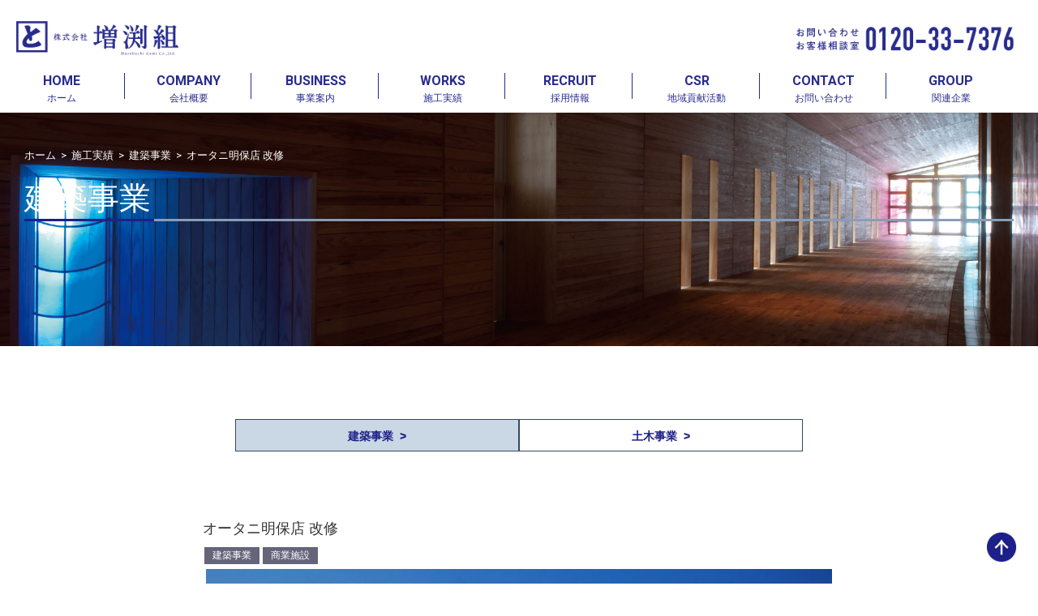

--- FILE ---
content_type: text/html; charset=UTF-8
request_url: https://kmg-net.com/works1/478/
body_size: 6528
content:
<!DOCTYPE html>
<html lang="ja">
<head>
<meta charset="UTF-8">
<meta http-equiv="X-UA-Compatible" content="IE=11">
<meta name="viewport" content="width=device-width,user-scalable=yes">
<meta name="author" content="MASUBUCHI GUMI">
<meta name="copyright" content="MASUBUCHI GUMI.reserved.">

<title>  オータニ明保店 改修 | 増渕組ホームページ</title>

<link rel="shortcut icon" href="https://kmg-net.com/main/wp-content/themes/masubuchi/favicon.ico">
<link rel="stylesheet" href="https://kmg-net.com/main/wp-content/themes/masubuchi/css/owl.carousel.css">
<link rel="stylesheet" href="https://kmg-net.com/main/wp-content/themes/masubuchi/css/owl.theme.default.css">
<link rel="stylesheet" href="https://kmg-net.com/main/wp-content/themes/masubuchi/css/bootstrap.min.css">
<link rel="stylesheet" href="https://kmg-net.com/main/wp-content/themes/masubuchi/css/animate.css" type="text/css" media="all">
<link href="https://netdna.bootstrapcdn.com/font-awesome/4.0.3/css/font-awesome.css" rel="stylesheet">

<link rel="stylesheet" href="https://kmg-net.com/main/wp-content/themes/masubuchi/css/flexslider.css" type="text/css" media="all">
<link rel="stylesheet" href="https://kmg-net.com/main/wp-content/themes/masubuchi/css/top_new.css">
<link rel="stylesheet" href="https://kmg-net.com/main/wp-content/themes/masubuchi/css/header_top.css">
<link rel="stylesheet" href="https://kmg-net.com/main/wp-content/themes/masubuchi/css/basestyles.css" type="text/css" media="all">

<script src="https://ajax.googleapis.com/ajax/libs/jquery/1.11.1/jquery.min.js"></script>
<script src="https://kmg-net.com/main/wp-content/themes/masubuchi/js/inner.js"></script>
<script src="https://kmg-net.com/main/wp-content/themes/masubuchi/js/wow.js"></script>
<script src="https://kmg-net.com/main/wp-content/themes/masubuchi/js/owl.carousel.js"></script>
<script src="https://kmg-net.com/main/wp-content/themes/masubuchi/js/bootstrap.min.js"></script>
<script src="https://kmg-net.com/main/wp-content/themes/masubuchi/js/jquery.flexslider.js"></script>

<script>
	new WOW().init();
</script>
<!-- OGP -->
<meta property="og:image" content="https://kmg-net.com/main/wp-content/themes/masubuchi/images/common/og_image.jpg">
<link rel='dns-prefetch' href='//www.google.com' />
<link rel='dns-prefetch' href='//s.w.org' />
<link rel='stylesheet' id='wp-block-library-css'  href='https://kmg-net.com/main/wp-includes/css/dist/block-library/style.min.css?ver=5.5.1' type='text/css' media='all' />
<link rel='stylesheet' id='contact-form-7-css'  href='https://kmg-net.com/main/wp-content/plugins/contact-form-7/includes/css/styles.css?ver=5.3' type='text/css' media='all' />
<link rel='stylesheet' id='contact-form-7-confirm-css'  href='https://kmg-net.com/main/wp-content/plugins/contact-form-7-add-confirm/includes/css/styles.css?ver=5.1' type='text/css' media='all' />
<link rel='stylesheet' id='msl-main-css'  href='https://kmg-net.com/main/wp-content/plugins/master-slider/public/assets/css/masterslider.main.css?ver=3.7.10' type='text/css' media='all' />
<link rel='stylesheet' id='msl-custom-css'  href='https://kmg-net.com/main/wp-content/uploads/master-slider/custom.css?ver=2.1' type='text/css' media='all' />
<script type='text/javascript' src='https://kmg-net.com/main/wp-includes/js/jquery/jquery.js?ver=1.12.4-wp' id='jquery-core-js'></script>
<link rel="https://api.w.org/" href="https://kmg-net.com/wp-json/" /><link rel="EditURI" type="application/rsd+xml" title="RSD" href="https://kmg-net.com/main/xmlrpc.php?rsd" />
<link rel="wlwmanifest" type="application/wlwmanifest+xml" href="https://kmg-net.com/main/wp-includes/wlwmanifest.xml" /> 
<link rel='prev' title='栃木スバル鹿沼店 改修' href='https://kmg-net.com/works1/473/' />
<link rel='next' title='オータニ矢板店 新築' href='https://kmg-net.com/works1/482/' />
<meta name="generator" content="WordPress 5.5.1" />
<link rel="canonical" href="https://kmg-net.com/works1/478/" />
<link rel='shortlink' href='https://kmg-net.com/?p=478' />
<link rel="alternate" type="application/json+oembed" href="https://kmg-net.com/wp-json/oembed/1.0/embed?url=https%3A%2F%2Fkmg-net.com%2Fworks1%2F478%2F" />
<link rel="alternate" type="text/xml+oembed" href="https://kmg-net.com/wp-json/oembed/1.0/embed?url=https%3A%2F%2Fkmg-net.com%2Fworks1%2F478%2F&#038;format=xml" />
<script>var ms_grabbing_curosr = 'https://kmg-net.com/main/wp-content/plugins/master-slider/public/assets/css/common/grabbing.cur', ms_grab_curosr = 'https://kmg-net.com/main/wp-content/plugins/master-slider/public/assets/css/common/grab.cur';</script>
<meta name="generator" content="MasterSlider 3.7.10 - Responsive Touch Image Slider | avt.li/msf" />
<script type="text/javascript">
	window._wp_rp_static_base_url = 'https://wprp.sovrn.com/static/';
	window._wp_rp_wp_ajax_url = "https://kmg-net.com/main/wp-admin/admin-ajax.php";
	window._wp_rp_plugin_version = '3.6.4';
	window._wp_rp_post_id = '478';
	window._wp_rp_num_rel_posts = '4';
	window._wp_rp_thumbnails = true;
	window._wp_rp_post_title = '%E3%82%AA%E3%83%BC%E3%82%BF%E3%83%8B%E6%98%8E%E4%BF%9D%E5%BA%97+%E6%94%B9%E4%BF%AE';
	window._wp_rp_post_tags = [];
	window._wp_rp_promoted_content = true;
</script>
<link rel="stylesheet" href="https://kmg-net.com/main/wp-content/plugins/wordpress-23-related-posts-plugin/static/themes/vertical-m.css?version=3.6.4" />
		<style type="text/css" id="wp-custom-css">
			.news-flex {display: flex;justify-content: space-between;width: 50%;}
.news-flex img {width: 48%;}
@media screen and (max-width: 739px) {
.news-flex {width: 100%;}
}		</style>
		</head>

<body id="top" class="page_id_478">
<div class="sp-hidden__menu"></div>
<header class="tc_header active">
<div class="tc_header-mask">
<div class="tc_header__wrapper">
	<div class="tc_header__logo"><a href="https://kmg-net.com/" id="tc_header_btn01"><img src="https://kmg-net.com/main/wp-content/themes/masubuchi/images/common/logo.png" alt="増渕組"></a></div>
	<div class="tc_header__tel"><a href="tel:0120337376"><img src="https://kmg-net.com/main/wp-content/themes/masubuchi/images/common/tel.png" alt="0120-33-7376"></a></div>

	<div class="tc_header__menuwrappers">
		<div class="tc_toggle">
		<span></span>
		<span></span>
		<span></span>
		</div>
<!-- SP -->
<nav class="tc_global_nav-sp" style="max-height: 778px;">
<ul class="tc_header__mainnav">
	<li class="tc_mainnav-li mainnav-arrow"><a href="https://kmg-net.com/">HOME</a></li>
	<li class="tc_menu-single tc_mainnav-li tc_menu-single__corp">会社概要<p class="tc_accordion_icon"><span></span><span></span></p></li>
		<nav class="tc_sub-nav__corp">
			<ul class="tc_menu-drop__corp">
			<li><a href="https://kmg-net.com/company">会社概要</a></li><br>
			<li><a href="https://kmg-net.com/company/message">　&gt;&nbsp;トップメッセージ</a></li><br>
			<li><a href="https://kmg-net.com/company/mission">会社理念</a></li><br>
			<li><a href="https://kmg-net.com/company/history">沿　革</a></li><br>
			<li><a href="https://kmg-net.com/company/brandstatement">ブランドステートメント</a></li><br>
			<li><a href="https://kmg-net.com/company/iso">　&gt;&nbsp;ISO</a></li><br>
			<li><a href="https://kmg-net.com/company/privacy">　&gt;&nbsp;プライバシーポリシー</a></li><br>
			</ul>
		</nav>
	<li class="tc_menu-single tc_mainnav-li tc_menu-single__library">事業案内<p class="tc_accordion_icon"><span></span><span></span></p></li>
		<nav class="tc_sub-nav__library">
			<ul class="tc_menu-drop__library">
			<li><a href="https://kmg-net.com/business">事業案内トップ</a></li><br>
			<li><a href="https://kmg-net.com/business/architecture">建築事業</a></li><br>
			<li><a href="https://kmg-net.com/business/civilengineering">土木事業</a></li><br>
			<li><a href="https://kmg-net.com/business/reform">リフォーム事業</a></li><br>
			<li><a href="https://kmg-net.com/business/eco">エコ事業</a></li><br>
			</ul>
		</nav>
	<li class="tc_mainnav-li mainnav-arrow"><a href="https://kmg-net.com/works">施工実績</a></li>
	<li class="tc_mainnav-li mainnav-arrow"><a href="https://kmg-net.com/recruit">採用情報</a></li>
	<li class="tc_menu-single tc_mainnav-li tc_menu-single__csr">CSR地域貢献活動<p class="tc_accordion_icon"><span></span><span></span></p></li>
		<nav class="tc_sub-nav__csr">
			<ul class="tc_menu-drop__csr">
			<li><a href="https://kmg-net.com/csr">CSRトップ</a></li><br>
			<li><a href="https://kmg-net.com/csr/csr1">ボランティア活動</a></li><br>
			<li><a href="https://kmg-net.com/csr/csr2">地域貢献事業（協賛等）</a></li><br>
			<li><a href="https://kmg-net.com/csr/csr3">社会就業体験</a></li><br>
			</ul>
		</nav>
	</li>
	<li class="tc_mainnav-li mainnav-arrow"><a href="https://kmg-net.com/contact">お問い合わせ</a></li>
	<li class="tc_mainnav-li mainnav-arrow"><a href="https://kmg-net.com/group">関連企業</a></li>
</ul>
<div class="tc_menu-close">Close<span class="tc_menu-cancel"></span></div>
</nav>

<!-- pc -->
<nav class="tc_global_nav-pc">
<ul id="menu" class="tc_header__mainnav">
<li class="tc_mainnav-li bold"><a href="https://kmg-net.com/">HOME<br><span class="nav_jp">ホーム</span></a></li>
<li class="tc_menu-single tc_mainnav-li tc_menu-single__corp bold "><a href="https://kmg-net.com/company">COMPANY<br><span class="nav_jp">会社概要</span></a>
	<nav class="tc_sub-nav__corp">
		<ul class="tc_menu-drop__corp">
		<li><a href="https://kmg-net.com/company/message">トップメッセージ</a></li><br>
		<li><a href="https://kmg-net.com/company/mission">会社理念</a></li><br>
		<li><a href="https://kmg-net.com/company/history">沿　革</a></li><br>
		<li><a href="https://kmg-net.com/company/brandstatement">ブランドステートメント</a></li><br>
		<li><a href="https://kmg-net.com/company/iso">　&gt;&nbsp;ISO</a></li><br>
		<li><a href="https://kmg-net.com/company/privacy">　&gt;&nbsp;プライバシーポリシー</a></li><br>
		</ul>
	</nav>
</li>
<li class="tc_menu-single tc_mainnav-li tc_menu-single__corp bold "><a href="https://kmg-net.com/business">BUSINESS<br><span class="nav_jp">事業案内</span></a>
	<nav class="tc_sub-nav__corp">
		<ul class="tc_menu-drop__corp">
		<li class="tc_menu-drop_in"><a href="https://kmg-net.com/business/architecture"><img src="https://kmg-net.com/main/wp-content/themes/masubuchi/images/top/business1.jpg" class="img100" alt="image photo"><br>建築事業</a></li>
		<li class="tc_menu-drop_in"><a href="https://kmg-net.com/business/civilengineering"><img src="https://kmg-net.com/main/wp-content/themes/masubuchi/images/top/business2.jpg" class="img100" alt="image photo"><br>土木事業</a></li>
		<li class="tc_menu-drop_in"><a href="https://kmg-net.com/business/reform"><img src="https://kmg-net.com/main/wp-content/themes/masubuchi/images/top/business3.jpg" class="img100" alt="image photo"><br>リフォーム事業</a></li>
		<li class="tc_menu-drop_in"><a href="https://kmg-net.com/business/eco"><img src="https://kmg-net.com/main/wp-content/themes/masubuchi/images/top/business4.jpg" class="img100" alt="image photo"><br>エコ事業</a></li>
		</ul>
	</nav>
</li>
<li class="tc_mainnav-li bold "><a href="https://kmg-net.com/works">WORKS<br><span class="nav_jp">施工実績</span></a></li>
<li class="tc_mainnav-li bold "><a href="https://kmg-net.com/recruit">RECRUIT<br><span class="nav_jp">採用情報</span></a></li>
<li class="tc_menu-single tc_mainnav-li tc_menu-single__corp bold "><a href="https://kmg-net.com/csr">CSR<br><span class="nav_jp">地域貢献活動</span></a>
	<nav class="tc_sub-nav__corp">
		<ul class="tc_menu-drop__corp">
			<li><a href="https://kmg-net.com/csr/csr1">ボランティア活動</a></li><br>
			<li><a href="https://kmg-net.com/csr/csr2">地域貢献事業（協賛等）</a></li><br>
			<li><a href="https://kmg-net.com/csr/csr3">社会就業体験</a></li><br>
		</ul>
	</nav>
</li>
<li class="tc_mainnav-li bold "><a href="https://kmg-net.com/contact">CONTACT<br><span class="nav_jp">お問い合わせ</span></a></li>
<li class="tc_mainnav-li bold "><a href="https://kmg-net.com/group">GROUP<br><span class="nav_jp">関連企業</span></a></li>
</ul>
</nav>
</div>
</div>
</div></header>
<!-- /header -->
<link rel="stylesheet" href="https://kmg-net.com/main/wp-content/themes/masubuchi/css/inner.css" type="text/css" media="all">
<link rel="stylesheet" href="https://kmg-net.com/main/wp-content/themes/masubuchi/css/dropnav.css" type="text/css" media="all">
 <script type="text/javascript">

    $(window).load(function(){
      $('.flexslider').flexslider({
        animation: "slide",
    controlNav: "thumbnails"
      });
    });
  </script>

<!-- 本編 -->
<div id="container">

<div class="works_mainin">
<div class="in_container">
	<p class="page_pan"><a href="https://kmg-net.com/">ホーム</a>&nbsp;&nbsp;&gt;&nbsp;&nbsp;<a href="https://kmg-net.com/works">施工実績</a>&nbsp;&nbsp;&gt;&nbsp;&nbsp;<a href="https://kmg-net.com/works1">建築事業</a>&nbsp;&nbsp;&gt;&nbsp;&nbsp;オータニ明保店 改修</p>
	<div class="in_tit">建築事業<div class="in_tit_line"></div></div>
</div><!-- in_container -->
</div><!-- works_main -->

<div class="pc"><div class="in_container1024 margtop50">
<ul id="dropmenu" class="pc">
<li><div class="llink_bot100 llink_bot100_on"><div class="eff_l"></div><a href="https://kmg-net.com/works1">建築事業 &nbsp;&gt;</a></div>
	<ul>
	<li><div class="llink_bot100"><a href="https://kmg-net.com/works1_category/works1-a">医療施設 &nbsp;&gt;</a></div></li>
	<li><div class="llink_bot100"><a href="https://kmg-net.com/works1_category/works1-b">教育・福祉 &nbsp;&gt;</a></div></li>
	<li><div class="llink_bot100"><a href="https://kmg-net.com/works1_category/works1-c">商業施設 &nbsp;&gt;</a></div></li>
	<li><div class="llink_bot100"><a href="https://kmg-net.com/works1_category/works1-d">庁舎・オフィスビル &nbsp;&gt;</a></div></li>
	<li><div class="llink_bot100"><a href="https://kmg-net.com/works1_category/works1-e">集合・戸建住宅 &nbsp;&gt;</a></div></li>
	<li><div class="llink_bot100"><a href="https://kmg-net.com/works1_category/works1-f">工場・倉庫・その他 &nbsp;&gt;</a></div></li>
	</ul>
</li>
<li><div class="llink_bot100 "><div class="eff_l"></div><a href="https://kmg-net.com/works2">土木事業 &nbsp;&gt;</a></div>
	<ul>
	<li><div class="llink_bot100"><a href="https://kmg-net.com/works2_category/works2-a">道路工事 &nbsp;&gt;</a></div></li>
	<li><div class="llink_bot100"><a href="https://kmg-net.com/works2_category/works2-b">河川・砂防工事 &nbsp;&gt;</a></div></li>
	<li><div class="llink_bot100"><a href="https://kmg-net.com/works2_category/works2-c">ライフライン工事 &nbsp;&gt;</a></div></li>
	<li><div class="llink_bot100"><a href="https://kmg-net.com/works2_category/works2-d">施設工事 &nbsp;&gt;</a></div></li>
	<li><div class="llink_bot100"><a href="https://kmg-net.com/works2_category/works2-e">造成工事 &nbsp;&gt;</a></div></li>
	<li><div class="llink_bot100"><a href="https://kmg-net.com/works2_category/works2-f">橋梁工事 &nbsp;&gt;</a></div></li>
	</ul>
</li>
<!-- 
<li><div class="llink_bot100 "><div class="eff_l"></div><a href="https://kmg-net.com/works3">リフォーム事業 &nbsp;&gt;</a></div>
	<ul>
	<li><div class="llink_bot100"><a href="https://kmg-net.com/works3_category/works3-a">住宅リフォーム &nbsp;&gt;</a></div></li>
	<li><div class="llink_bot100"><a href="https://kmg-net.com/works3_category/works3-b">ビルリフォーム &nbsp;&gt;</a></div></li>
	</ul>
</li>
<li><div class="llink_bot100 "><div class="eff_l"></div><a href="https://kmg-net.com/works4">エコ事業 &nbsp;&gt;</a></div></li>
 -->
</ul>
</div><!-- in_container1024 -->
</div>

<div class="in_container800">

<p class="typo130">オータニ明保店 改修</p>
<div class="cf">
	<div class="works_cap">建築事業</div>
	<div class="works_cap">
	<div class="cat_icon catid-works1-c">商業施設</div>
	</div>
</div>



<div id="slider" class="flexslider">
<ul class="slides">
<li data-thumb="https://kmg-net.com/main/wp-content/uploads/2019/08/夜景全景023227-800x500.jpg"><img src="https://kmg-net.com/main/wp-content/uploads/2019/08/夜景全景023227-800x500.jpg"></li>
<li data-thumb="https://kmg-net.com/main/wp-content/uploads/2019/08/内観06-3415-手動補正-800x500.jpg"><img src="https://kmg-net.com/main/wp-content/uploads/2019/08/内観06-3415-手動補正-800x500.jpg"></li>
<li data-thumb="https://kmg-net.com/main/wp-content/uploads/2019/08/内観07-手動補正-800x500.jpg"><img src="https://kmg-net.com/main/wp-content/uploads/2019/08/内観07-手動補正-800x500.jpg"></li>
</ul>
</div>
<p style="margin-top:-30px;"></p>
<p></p>
</div><!-- in_container800 -->


<div class="bg_lightblue2">
	<p class="center">関連する実績はこちら</p>
</div>

<div class="in_container800">
<main>
<div class="flex_c25_works">
<div style="position:relative;">
        <a href="https://kmg-net.com/works1/2003/" class="link_line_a"><img width="600" height="400" src="https://kmg-net.com/main/wp-content/uploads/2025/03/03全景-600x400.jpg" class="attachment-jirei_pic size-jirei_pic wp-post-image" alt="" loading="lazy" /></a>
    </div>
	<p class="margtop10"><a href="https://kmg-net.com/works1/2003/">子ども総合科学館本館内外部改修工事</a></p>
	<div class="cf">
		<div class="works_cap">
			<div class="cat_icon catid-works1-c">商業施設</div>
		</div>
	</div>
</div>
<div class="flex_c25_works">
<div style="position:relative;">
        <a href="https://kmg-net.com/works1/526/" class="link_line_a"><img width="600" height="400" src="https://kmg-net.com/main/wp-content/uploads/2019/08/02-11-600x400.jpg" class="attachment-jirei_pic size-jirei_pic wp-post-image" alt="" loading="lazy" /></a>
    </div>
	<p class="margtop10"><a href="https://kmg-net.com/works1/526/">オータニ一の沢店複合商業施設新築</a></p>
	<div class="cf">
		<div class="works_cap">
			<div class="cat_icon catid-works1-c">商業施設</div>
		</div>
	</div>
</div>
<div class="flex_c25_works">
<div style="position:relative;">
        <a href="https://kmg-net.com/works1/1271/" class="link_line_a"><img width="600" height="400" src="https://kmg-net.com/main/wp-content/uploads/2022/01/02-600x400.jpg" class="attachment-jirei_pic size-jirei_pic wp-post-image" alt="" loading="lazy" /></a>
    </div>
	<p class="margtop10"><a href="https://kmg-net.com/works1/1271/">カルナ宇都宮駅東店</a></p>
	<div class="cf">
		<div class="works_cap">
			<div class="cat_icon catid-works1-c">商業施設</div>
		</div>
	</div>
</div>
<div class="flex_c25_works">
<div style="position:relative;">
        <a href="https://kmg-net.com/works1/500/" class="link_line_a"><img width="600" height="400" src="https://kmg-net.com/main/wp-content/uploads/2019/08/01-8-600x400.jpg" class="attachment-jirei_pic size-jirei_pic wp-post-image" alt="" loading="lazy" /></a>
    </div>
	<p class="margtop10"><a href="https://kmg-net.com/works1/500/">Honda Cars栃木中央・ゆいの杜店 新築</a></p>
	<div class="cf">
		<div class="works_cap">
			<div class="cat_icon catid-works1-c">商業施設</div>
		</div>
	</div>
</div>
<div class="flex_c25_works">
<div style="position:relative;">
        <a href="https://kmg-net.com/works1/458/" class="link_line_a"><img width="600" height="400" src="https://kmg-net.com/main/wp-content/uploads/2019/08/01.南西面全景-600x400.jpg" class="attachment-jirei_pic size-jirei_pic wp-post-image" alt="" loading="lazy" /></a>
    </div>
	<p class="margtop10"><a href="https://kmg-net.com/works1/458/">栃木信用金庫桜通り支店</a></p>
	<div class="cf">
		<div class="works_cap">
			<div class="cat_icon catid-works1-c">商業施設</div>
		</div>
	</div>
</div>
<div class="flex_c25_works">
<div style="position:relative;">
        <a href="https://kmg-net.com/works1/535/" class="link_line_a"><img width="600" height="400" src="https://kmg-net.com/main/wp-content/uploads/2019/08/1.南西側外観-600x400.jpg" class="attachment-jirei_pic size-jirei_pic wp-post-image" alt="" loading="lazy" /></a>
    </div>
	<p class="margtop10"><a href="https://kmg-net.com/works1/535/">アルファロメオ宇都宮新築</a></p>
	<div class="cf">
		<div class="works_cap">
			<div class="cat_icon catid-works1-c">商業施設</div>
		</div>
	</div>
</div>
<div class="flex_c25_works">
<div style="position:relative;">
        <a href="https://kmg-net.com/works1/1282/" class="link_line_a"><img width="600" height="400" src="https://kmg-net.com/main/wp-content/uploads/2022/01/玉寿司-01-600x400.jpg" class="attachment-jirei_pic size-jirei_pic wp-post-image" alt="" loading="lazy" /></a>
    </div>
	<p class="margtop10"><a href="https://kmg-net.com/works1/1282/">玉寿司新築工事</a></p>
	<div class="cf">
		<div class="works_cap">
			<div class="cat_icon catid-works1-c">商業施設</div>
		</div>
	</div>
</div>
<div class="flex_c25_works">
<div style="position:relative;">
        <a href="https://kmg-net.com/works1/433/" class="link_line_a"><img width="600" height="400" src="https://kmg-net.com/main/wp-content/uploads/2019/08/ZZ994_a_002-600x400.jpg" class="attachment-jirei_pic size-jirei_pic wp-post-image" alt="" loading="lazy" srcset="https://kmg-net.com/main/wp-content/uploads/2019/08/ZZ994_a_002-600x400.jpg 600w, https://kmg-net.com/main/wp-content/uploads/2019/08/ZZ994_a_002-750x500.jpg 750w, https://kmg-net.com/main/wp-content/uploads/2019/08/ZZ994_a_002-768x512.jpg 768w" sizes="(max-width: 600px) 100vw, 600px" /></a>
    </div>
	<p class="margtop10"><a href="https://kmg-net.com/works1/433/">ホテルシーラックパル高崎 新築</a></p>
	<div class="cf">
		<div class="works_cap">
			<div class="cat_icon catid-works1-c">商業施設</div>
		</div>
	</div>
</div>
</main>
</div><!-- in_container800 -->

<!-- phone nav -->
<!-- phone nav -->
<nav class="phone">
<div class="in_container cf">
	<div class="llink_bot100"><div class="eff_l"></div><a href="https://kmg-net.com/works1">建築事業 &nbsp;&gt;</a></div>
	<div class="margtop10">
		<div style="float:left; margin:10px; margin-top:0; margin-right:0;"><div class="llink_bot100"><div class="eff_l"></div><a href="https://kmg-net.com/works1_category/works1-a">医療施設 &nbsp;&gt;</a></div></div>
		<div style="float:left; margin:10px; margin-top:0; margin-right:0;"><div class="llink_bot100"><div class="eff_l"></div><a href="https://kmg-net.com/works1_category/works1-b">教育・福祉 &nbsp;&gt;</a></div></div>
		<div style="float:left; margin:10px; margin-top:0; margin-right:0;"><div class="llink_bot100"><div class="eff_l"></div><a href="https://kmg-net.com/works1_category/works1-c">商業施設 &nbsp;&gt;</a></div></div>
		<div style="float:left; margin:10px; margin-top:0; margin-right:0;"><div class="llink_bot100"><div class="eff_l"></div><a href="https://kmg-net.com/works1_category/works1-d">庁舎・オフィスビル &nbsp;&gt;</a></div></div>
		<div style="float:left; margin:10px; margin-top:0; margin-right:0;"><div class="llink_bot100"><div class="eff_l"></div><a href="https://kmg-net.com/works1_category/works1-e">集合・戸建住宅 &nbsp;&gt;</a></div></div>
		<div style="float:left; margin:10px; margin-top:0; margin-right:0;"><div class="llink_bot100"><div class="eff_l"></div><a href="https://kmg-net.com/works1_category/works1-f">工場・倉庫・その他 &nbsp;&gt;</a></div></div>
	</div>
</div><!-- in_container -->
<div class="in_container cf">
	<div class="llink_bot100"><div class="eff_l"></div><a href="https://kmg-net.com/works2">土木事業 &nbsp;&gt;</a></div>
	<div class="margtop10">
		<div style="float:left; margin:10px; margin-top:0; margin-right:0;"><div class="llink_bot100"><div class="eff_l"></div><a href="https://kmg-net.com/works2_category/works2-a">道路工事 &nbsp;&gt;</a></div></div>
		<div style="float:left; margin:10px; margin-top:0; margin-right:0;"><div class="llink_bot100"><div class="eff_l"></div><a href="https://kmg-net.com/works2_category/works2-b">河川・砂防工事 &nbsp;&gt;</a></div></div>
		<div style="float:left; margin:10px; margin-top:0; margin-right:0;"><div class="llink_bot100"><div class="eff_l"></div><a href="https://kmg-net.com/works2_category/works2-c">ライフライン工事 &nbsp;&gt;</a></div></div>
		<div style="float:left; margin:10px; margin-top:0; margin-right:0;"><div class="llink_bot100"><div class="eff_l"></div><a href="https://kmg-net.com/works2_category/works2-d">施設工事 &nbsp;&gt;</a></div></div>
		<div style="float:left; margin:10px; margin-top:0; margin-right:0;"><div class="llink_bot100"><div class="eff_l"></div><a href="https://kmg-net.com/works2_category/works2-e">造成工事 &nbsp;&gt;</a></div></div>
		<div style="float:left; margin:10px; margin-top:0; margin-right:0;"><div class="llink_bot100"><div class="eff_l"></div><a href="https://kmg-net.com/works2_category/works2-f">橋梁工事 &nbsp;&gt;</a></div></div>
	</div>
</div><!-- in_container -->
</nav>

</div><!-- #container -->
<!-- foot -->
<footer id="pgFT">
<div class="in_container">
<div class="row">
<div class="col-lg-3 col-md-3 col-sm-3 col-xs-12">
	<h2 class="foot_logo"><a href="https://kmg-net.com/"><img src="https://kmg-net.com/main/wp-content/themes/masubuchi/images/common/logo_white.png" alt="増渕組"></a></h2>
	<h3 class="foot_typo">株式会社 増渕組
<br>〒321-0933 栃木県宇都宮市簗瀬町2500-15
<br>TEL 028-633-7373（代表）
<br>FAX 028-637-4401
<br>E-mail <a href="mailto:info@kmg-net.com">info@kmg-net.com</a>
<br>X: <a href="https://x.com/masubuchi_gumi" target="_blank">masubuchi_gumi</a>
<br>Instaglam: <a href="https://www.instagram.com/masubuchi_gumi/" target="_blank">masubuchi_gumi</a>
</h3>
</div>
<div class="col-lg-9 col-md-9 col-sm-9 col-xs-12">
	<div class="cf">
	<div class="ft_nav">
		<p class="ft_nav_stit"><a href="https://kmg-net.com/company">会社概要</a></p>
		<p><a href="https://kmg-net.com/company/message">トップメッセージ</a></p>
		<p><a href="https://kmg-net.com/company/mission">会社理念</a></p>
		<p><a href="https://kmg-net.com/company/history">沿　革</a></p>
		<p><a href="https://kmg-net.com/company/brandstatement">ブランドステートメント</a></p>
		<p><a href="https://kmg-net.com/company/iso">・ISO</a></p>
		<p><a href="https://kmg-net.com/company/privacy">・プライバシーポリシー</a></p>
	</div>
	<div class="ft_nav">
		<p class="ft_nav_stit"><a href="https://kmg-net.com/business">事業案内</a></p>
		<p><a href="https://kmg-net.com/business/architecture">建築事業</a></p>
		<p><a href="https://kmg-net.com/business/civilengineering">土木事業</a></p>
		<p><a href="https://kmg-net.com/business/reform">リフォーム事業</a></p>
		<p><a href="https://kmg-net.com/business/eco">エコ事業</a></p>
	</div>
	<div class="ft_nav">
		<p class="ft_nav_stit"><a href="https://kmg-net.com/works">施工実績</a></p>
		<p class="ft_nav_stit"><a href="https://kmg-net.com/recruit">採用情報</a></p>
	</div>
	<div class="ft_nav">
		<p class="ft_nav_stit"><a href="https://kmg-net.com/csr">CSR</a></p>
		<p><a href="https://kmg-net.com/csr/csr1">・ボランティア活動</a></p>
		<p><a href="https://kmg-net.com/csr/csr2">・地域貢献事業</a></p>
		<p><a href="https://kmg-net.com/csr/csr3">・社会就業体験実習</a></p>
	</div>
	<div class="ft_nav">
		<p class="ft_nav_stit"><a href="https://kmg-net.com/contact">お問い合わせ</a></p>
		<p class="ft_nav_stit"><a href="https://kmg-net.com/group">関連企業</a></p>
		<p class="ft_nav_stit"><a href="https://kmg-net.com/">HOME</a></p>
	</div>
	</div><!-- //cf -->
</div>
</div><!-- //row -->
<p class="c_right">Copyright &copy; MASUBUCHI GUMI All Rights Reserved.</p>
</div><!-- //in_container -->
<div id="tc_footer-back__top"></div>
</footer>
<script>
$( document ).ready(function() {
    $('#carousel_sp').owlCarousel({
	autoplay:true,
        loop:true, // 無限ループ
        margin:0, // margin-right 単位はpx
	autoplayTimeout: 3000,
	autoplaySpeed: 1000,
	nav:true,
	dots:true,
        responsive:{ //　画面サイズによるスライドの表示数
            0:{
                items:2 // 0-600px
            },
            600:{
                items:4 // 600-1000px
            },
            1000:{
                items:4 // 1000px-
            }
        }
    });
});
</script>
<script src="https://kmg-net.com/main/wp-content/themes/masubuchi/js/swiper.js"></script>
<script type='text/javascript' id='contact-form-7-js-extra'>
/* <![CDATA[ */
var wpcf7 = {"apiSettings":{"root":"https:\/\/kmg-net.com\/wp-json\/contact-form-7\/v1","namespace":"contact-form-7\/v1"}};
/* ]]> */
</script>
<script type='text/javascript' src='https://kmg-net.com/main/wp-content/plugins/contact-form-7/includes/js/scripts.js?ver=5.3' id='contact-form-7-js'></script>
<script type='text/javascript' src='https://kmg-net.com/main/wp-includes/js/jquery/jquery.form.min.js?ver=4.2.1' id='jquery-form-js'></script>
<script type='text/javascript' src='https://kmg-net.com/main/wp-content/plugins/contact-form-7-add-confirm/includes/js/scripts.js?ver=5.1' id='contact-form-7-confirm-js'></script>
<script type='text/javascript' src='https://www.google.com/recaptcha/api.js?render=6LeG0YcdAAAAAELk3hkheJzHg51Qdh0CV3o7p_DX&#038;ver=3.0' id='google-recaptcha-js'></script>
<script type='text/javascript' id='wpcf7-recaptcha-js-extra'>
/* <![CDATA[ */
var wpcf7_recaptcha = {"sitekey":"6LeG0YcdAAAAAELk3hkheJzHg51Qdh0CV3o7p_DX","actions":{"homepage":"homepage","contactform":"contactform"}};
/* ]]> */
</script>
<script type='text/javascript' src='https://kmg-net.com/main/wp-content/plugins/contact-form-7/modules/recaptcha/script.js?ver=5.3' id='wpcf7-recaptcha-js'></script>
<script type='text/javascript' src='https://kmg-net.com/main/wp-includes/js/wp-embed.min.js?ver=5.5.1' id='wp-embed-js'></script>
</body>
</html>


--- FILE ---
content_type: text/html; charset=utf-8
request_url: https://www.google.com/recaptcha/api2/anchor?ar=1&k=6LeG0YcdAAAAAELk3hkheJzHg51Qdh0CV3o7p_DX&co=aHR0cHM6Ly9rbWctbmV0LmNvbTo0NDM.&hl=en&v=N67nZn4AqZkNcbeMu4prBgzg&size=invisible&anchor-ms=20000&execute-ms=30000&cb=ef5qyhjc641f
body_size: 48818
content:
<!DOCTYPE HTML><html dir="ltr" lang="en"><head><meta http-equiv="Content-Type" content="text/html; charset=UTF-8">
<meta http-equiv="X-UA-Compatible" content="IE=edge">
<title>reCAPTCHA</title>
<style type="text/css">
/* cyrillic-ext */
@font-face {
  font-family: 'Roboto';
  font-style: normal;
  font-weight: 400;
  font-stretch: 100%;
  src: url(//fonts.gstatic.com/s/roboto/v48/KFO7CnqEu92Fr1ME7kSn66aGLdTylUAMa3GUBHMdazTgWw.woff2) format('woff2');
  unicode-range: U+0460-052F, U+1C80-1C8A, U+20B4, U+2DE0-2DFF, U+A640-A69F, U+FE2E-FE2F;
}
/* cyrillic */
@font-face {
  font-family: 'Roboto';
  font-style: normal;
  font-weight: 400;
  font-stretch: 100%;
  src: url(//fonts.gstatic.com/s/roboto/v48/KFO7CnqEu92Fr1ME7kSn66aGLdTylUAMa3iUBHMdazTgWw.woff2) format('woff2');
  unicode-range: U+0301, U+0400-045F, U+0490-0491, U+04B0-04B1, U+2116;
}
/* greek-ext */
@font-face {
  font-family: 'Roboto';
  font-style: normal;
  font-weight: 400;
  font-stretch: 100%;
  src: url(//fonts.gstatic.com/s/roboto/v48/KFO7CnqEu92Fr1ME7kSn66aGLdTylUAMa3CUBHMdazTgWw.woff2) format('woff2');
  unicode-range: U+1F00-1FFF;
}
/* greek */
@font-face {
  font-family: 'Roboto';
  font-style: normal;
  font-weight: 400;
  font-stretch: 100%;
  src: url(//fonts.gstatic.com/s/roboto/v48/KFO7CnqEu92Fr1ME7kSn66aGLdTylUAMa3-UBHMdazTgWw.woff2) format('woff2');
  unicode-range: U+0370-0377, U+037A-037F, U+0384-038A, U+038C, U+038E-03A1, U+03A3-03FF;
}
/* math */
@font-face {
  font-family: 'Roboto';
  font-style: normal;
  font-weight: 400;
  font-stretch: 100%;
  src: url(//fonts.gstatic.com/s/roboto/v48/KFO7CnqEu92Fr1ME7kSn66aGLdTylUAMawCUBHMdazTgWw.woff2) format('woff2');
  unicode-range: U+0302-0303, U+0305, U+0307-0308, U+0310, U+0312, U+0315, U+031A, U+0326-0327, U+032C, U+032F-0330, U+0332-0333, U+0338, U+033A, U+0346, U+034D, U+0391-03A1, U+03A3-03A9, U+03B1-03C9, U+03D1, U+03D5-03D6, U+03F0-03F1, U+03F4-03F5, U+2016-2017, U+2034-2038, U+203C, U+2040, U+2043, U+2047, U+2050, U+2057, U+205F, U+2070-2071, U+2074-208E, U+2090-209C, U+20D0-20DC, U+20E1, U+20E5-20EF, U+2100-2112, U+2114-2115, U+2117-2121, U+2123-214F, U+2190, U+2192, U+2194-21AE, U+21B0-21E5, U+21F1-21F2, U+21F4-2211, U+2213-2214, U+2216-22FF, U+2308-230B, U+2310, U+2319, U+231C-2321, U+2336-237A, U+237C, U+2395, U+239B-23B7, U+23D0, U+23DC-23E1, U+2474-2475, U+25AF, U+25B3, U+25B7, U+25BD, U+25C1, U+25CA, U+25CC, U+25FB, U+266D-266F, U+27C0-27FF, U+2900-2AFF, U+2B0E-2B11, U+2B30-2B4C, U+2BFE, U+3030, U+FF5B, U+FF5D, U+1D400-1D7FF, U+1EE00-1EEFF;
}
/* symbols */
@font-face {
  font-family: 'Roboto';
  font-style: normal;
  font-weight: 400;
  font-stretch: 100%;
  src: url(//fonts.gstatic.com/s/roboto/v48/KFO7CnqEu92Fr1ME7kSn66aGLdTylUAMaxKUBHMdazTgWw.woff2) format('woff2');
  unicode-range: U+0001-000C, U+000E-001F, U+007F-009F, U+20DD-20E0, U+20E2-20E4, U+2150-218F, U+2190, U+2192, U+2194-2199, U+21AF, U+21E6-21F0, U+21F3, U+2218-2219, U+2299, U+22C4-22C6, U+2300-243F, U+2440-244A, U+2460-24FF, U+25A0-27BF, U+2800-28FF, U+2921-2922, U+2981, U+29BF, U+29EB, U+2B00-2BFF, U+4DC0-4DFF, U+FFF9-FFFB, U+10140-1018E, U+10190-1019C, U+101A0, U+101D0-101FD, U+102E0-102FB, U+10E60-10E7E, U+1D2C0-1D2D3, U+1D2E0-1D37F, U+1F000-1F0FF, U+1F100-1F1AD, U+1F1E6-1F1FF, U+1F30D-1F30F, U+1F315, U+1F31C, U+1F31E, U+1F320-1F32C, U+1F336, U+1F378, U+1F37D, U+1F382, U+1F393-1F39F, U+1F3A7-1F3A8, U+1F3AC-1F3AF, U+1F3C2, U+1F3C4-1F3C6, U+1F3CA-1F3CE, U+1F3D4-1F3E0, U+1F3ED, U+1F3F1-1F3F3, U+1F3F5-1F3F7, U+1F408, U+1F415, U+1F41F, U+1F426, U+1F43F, U+1F441-1F442, U+1F444, U+1F446-1F449, U+1F44C-1F44E, U+1F453, U+1F46A, U+1F47D, U+1F4A3, U+1F4B0, U+1F4B3, U+1F4B9, U+1F4BB, U+1F4BF, U+1F4C8-1F4CB, U+1F4D6, U+1F4DA, U+1F4DF, U+1F4E3-1F4E6, U+1F4EA-1F4ED, U+1F4F7, U+1F4F9-1F4FB, U+1F4FD-1F4FE, U+1F503, U+1F507-1F50B, U+1F50D, U+1F512-1F513, U+1F53E-1F54A, U+1F54F-1F5FA, U+1F610, U+1F650-1F67F, U+1F687, U+1F68D, U+1F691, U+1F694, U+1F698, U+1F6AD, U+1F6B2, U+1F6B9-1F6BA, U+1F6BC, U+1F6C6-1F6CF, U+1F6D3-1F6D7, U+1F6E0-1F6EA, U+1F6F0-1F6F3, U+1F6F7-1F6FC, U+1F700-1F7FF, U+1F800-1F80B, U+1F810-1F847, U+1F850-1F859, U+1F860-1F887, U+1F890-1F8AD, U+1F8B0-1F8BB, U+1F8C0-1F8C1, U+1F900-1F90B, U+1F93B, U+1F946, U+1F984, U+1F996, U+1F9E9, U+1FA00-1FA6F, U+1FA70-1FA7C, U+1FA80-1FA89, U+1FA8F-1FAC6, U+1FACE-1FADC, U+1FADF-1FAE9, U+1FAF0-1FAF8, U+1FB00-1FBFF;
}
/* vietnamese */
@font-face {
  font-family: 'Roboto';
  font-style: normal;
  font-weight: 400;
  font-stretch: 100%;
  src: url(//fonts.gstatic.com/s/roboto/v48/KFO7CnqEu92Fr1ME7kSn66aGLdTylUAMa3OUBHMdazTgWw.woff2) format('woff2');
  unicode-range: U+0102-0103, U+0110-0111, U+0128-0129, U+0168-0169, U+01A0-01A1, U+01AF-01B0, U+0300-0301, U+0303-0304, U+0308-0309, U+0323, U+0329, U+1EA0-1EF9, U+20AB;
}
/* latin-ext */
@font-face {
  font-family: 'Roboto';
  font-style: normal;
  font-weight: 400;
  font-stretch: 100%;
  src: url(//fonts.gstatic.com/s/roboto/v48/KFO7CnqEu92Fr1ME7kSn66aGLdTylUAMa3KUBHMdazTgWw.woff2) format('woff2');
  unicode-range: U+0100-02BA, U+02BD-02C5, U+02C7-02CC, U+02CE-02D7, U+02DD-02FF, U+0304, U+0308, U+0329, U+1D00-1DBF, U+1E00-1E9F, U+1EF2-1EFF, U+2020, U+20A0-20AB, U+20AD-20C0, U+2113, U+2C60-2C7F, U+A720-A7FF;
}
/* latin */
@font-face {
  font-family: 'Roboto';
  font-style: normal;
  font-weight: 400;
  font-stretch: 100%;
  src: url(//fonts.gstatic.com/s/roboto/v48/KFO7CnqEu92Fr1ME7kSn66aGLdTylUAMa3yUBHMdazQ.woff2) format('woff2');
  unicode-range: U+0000-00FF, U+0131, U+0152-0153, U+02BB-02BC, U+02C6, U+02DA, U+02DC, U+0304, U+0308, U+0329, U+2000-206F, U+20AC, U+2122, U+2191, U+2193, U+2212, U+2215, U+FEFF, U+FFFD;
}
/* cyrillic-ext */
@font-face {
  font-family: 'Roboto';
  font-style: normal;
  font-weight: 500;
  font-stretch: 100%;
  src: url(//fonts.gstatic.com/s/roboto/v48/KFO7CnqEu92Fr1ME7kSn66aGLdTylUAMa3GUBHMdazTgWw.woff2) format('woff2');
  unicode-range: U+0460-052F, U+1C80-1C8A, U+20B4, U+2DE0-2DFF, U+A640-A69F, U+FE2E-FE2F;
}
/* cyrillic */
@font-face {
  font-family: 'Roboto';
  font-style: normal;
  font-weight: 500;
  font-stretch: 100%;
  src: url(//fonts.gstatic.com/s/roboto/v48/KFO7CnqEu92Fr1ME7kSn66aGLdTylUAMa3iUBHMdazTgWw.woff2) format('woff2');
  unicode-range: U+0301, U+0400-045F, U+0490-0491, U+04B0-04B1, U+2116;
}
/* greek-ext */
@font-face {
  font-family: 'Roboto';
  font-style: normal;
  font-weight: 500;
  font-stretch: 100%;
  src: url(//fonts.gstatic.com/s/roboto/v48/KFO7CnqEu92Fr1ME7kSn66aGLdTylUAMa3CUBHMdazTgWw.woff2) format('woff2');
  unicode-range: U+1F00-1FFF;
}
/* greek */
@font-face {
  font-family: 'Roboto';
  font-style: normal;
  font-weight: 500;
  font-stretch: 100%;
  src: url(//fonts.gstatic.com/s/roboto/v48/KFO7CnqEu92Fr1ME7kSn66aGLdTylUAMa3-UBHMdazTgWw.woff2) format('woff2');
  unicode-range: U+0370-0377, U+037A-037F, U+0384-038A, U+038C, U+038E-03A1, U+03A3-03FF;
}
/* math */
@font-face {
  font-family: 'Roboto';
  font-style: normal;
  font-weight: 500;
  font-stretch: 100%;
  src: url(//fonts.gstatic.com/s/roboto/v48/KFO7CnqEu92Fr1ME7kSn66aGLdTylUAMawCUBHMdazTgWw.woff2) format('woff2');
  unicode-range: U+0302-0303, U+0305, U+0307-0308, U+0310, U+0312, U+0315, U+031A, U+0326-0327, U+032C, U+032F-0330, U+0332-0333, U+0338, U+033A, U+0346, U+034D, U+0391-03A1, U+03A3-03A9, U+03B1-03C9, U+03D1, U+03D5-03D6, U+03F0-03F1, U+03F4-03F5, U+2016-2017, U+2034-2038, U+203C, U+2040, U+2043, U+2047, U+2050, U+2057, U+205F, U+2070-2071, U+2074-208E, U+2090-209C, U+20D0-20DC, U+20E1, U+20E5-20EF, U+2100-2112, U+2114-2115, U+2117-2121, U+2123-214F, U+2190, U+2192, U+2194-21AE, U+21B0-21E5, U+21F1-21F2, U+21F4-2211, U+2213-2214, U+2216-22FF, U+2308-230B, U+2310, U+2319, U+231C-2321, U+2336-237A, U+237C, U+2395, U+239B-23B7, U+23D0, U+23DC-23E1, U+2474-2475, U+25AF, U+25B3, U+25B7, U+25BD, U+25C1, U+25CA, U+25CC, U+25FB, U+266D-266F, U+27C0-27FF, U+2900-2AFF, U+2B0E-2B11, U+2B30-2B4C, U+2BFE, U+3030, U+FF5B, U+FF5D, U+1D400-1D7FF, U+1EE00-1EEFF;
}
/* symbols */
@font-face {
  font-family: 'Roboto';
  font-style: normal;
  font-weight: 500;
  font-stretch: 100%;
  src: url(//fonts.gstatic.com/s/roboto/v48/KFO7CnqEu92Fr1ME7kSn66aGLdTylUAMaxKUBHMdazTgWw.woff2) format('woff2');
  unicode-range: U+0001-000C, U+000E-001F, U+007F-009F, U+20DD-20E0, U+20E2-20E4, U+2150-218F, U+2190, U+2192, U+2194-2199, U+21AF, U+21E6-21F0, U+21F3, U+2218-2219, U+2299, U+22C4-22C6, U+2300-243F, U+2440-244A, U+2460-24FF, U+25A0-27BF, U+2800-28FF, U+2921-2922, U+2981, U+29BF, U+29EB, U+2B00-2BFF, U+4DC0-4DFF, U+FFF9-FFFB, U+10140-1018E, U+10190-1019C, U+101A0, U+101D0-101FD, U+102E0-102FB, U+10E60-10E7E, U+1D2C0-1D2D3, U+1D2E0-1D37F, U+1F000-1F0FF, U+1F100-1F1AD, U+1F1E6-1F1FF, U+1F30D-1F30F, U+1F315, U+1F31C, U+1F31E, U+1F320-1F32C, U+1F336, U+1F378, U+1F37D, U+1F382, U+1F393-1F39F, U+1F3A7-1F3A8, U+1F3AC-1F3AF, U+1F3C2, U+1F3C4-1F3C6, U+1F3CA-1F3CE, U+1F3D4-1F3E0, U+1F3ED, U+1F3F1-1F3F3, U+1F3F5-1F3F7, U+1F408, U+1F415, U+1F41F, U+1F426, U+1F43F, U+1F441-1F442, U+1F444, U+1F446-1F449, U+1F44C-1F44E, U+1F453, U+1F46A, U+1F47D, U+1F4A3, U+1F4B0, U+1F4B3, U+1F4B9, U+1F4BB, U+1F4BF, U+1F4C8-1F4CB, U+1F4D6, U+1F4DA, U+1F4DF, U+1F4E3-1F4E6, U+1F4EA-1F4ED, U+1F4F7, U+1F4F9-1F4FB, U+1F4FD-1F4FE, U+1F503, U+1F507-1F50B, U+1F50D, U+1F512-1F513, U+1F53E-1F54A, U+1F54F-1F5FA, U+1F610, U+1F650-1F67F, U+1F687, U+1F68D, U+1F691, U+1F694, U+1F698, U+1F6AD, U+1F6B2, U+1F6B9-1F6BA, U+1F6BC, U+1F6C6-1F6CF, U+1F6D3-1F6D7, U+1F6E0-1F6EA, U+1F6F0-1F6F3, U+1F6F7-1F6FC, U+1F700-1F7FF, U+1F800-1F80B, U+1F810-1F847, U+1F850-1F859, U+1F860-1F887, U+1F890-1F8AD, U+1F8B0-1F8BB, U+1F8C0-1F8C1, U+1F900-1F90B, U+1F93B, U+1F946, U+1F984, U+1F996, U+1F9E9, U+1FA00-1FA6F, U+1FA70-1FA7C, U+1FA80-1FA89, U+1FA8F-1FAC6, U+1FACE-1FADC, U+1FADF-1FAE9, U+1FAF0-1FAF8, U+1FB00-1FBFF;
}
/* vietnamese */
@font-face {
  font-family: 'Roboto';
  font-style: normal;
  font-weight: 500;
  font-stretch: 100%;
  src: url(//fonts.gstatic.com/s/roboto/v48/KFO7CnqEu92Fr1ME7kSn66aGLdTylUAMa3OUBHMdazTgWw.woff2) format('woff2');
  unicode-range: U+0102-0103, U+0110-0111, U+0128-0129, U+0168-0169, U+01A0-01A1, U+01AF-01B0, U+0300-0301, U+0303-0304, U+0308-0309, U+0323, U+0329, U+1EA0-1EF9, U+20AB;
}
/* latin-ext */
@font-face {
  font-family: 'Roboto';
  font-style: normal;
  font-weight: 500;
  font-stretch: 100%;
  src: url(//fonts.gstatic.com/s/roboto/v48/KFO7CnqEu92Fr1ME7kSn66aGLdTylUAMa3KUBHMdazTgWw.woff2) format('woff2');
  unicode-range: U+0100-02BA, U+02BD-02C5, U+02C7-02CC, U+02CE-02D7, U+02DD-02FF, U+0304, U+0308, U+0329, U+1D00-1DBF, U+1E00-1E9F, U+1EF2-1EFF, U+2020, U+20A0-20AB, U+20AD-20C0, U+2113, U+2C60-2C7F, U+A720-A7FF;
}
/* latin */
@font-face {
  font-family: 'Roboto';
  font-style: normal;
  font-weight: 500;
  font-stretch: 100%;
  src: url(//fonts.gstatic.com/s/roboto/v48/KFO7CnqEu92Fr1ME7kSn66aGLdTylUAMa3yUBHMdazQ.woff2) format('woff2');
  unicode-range: U+0000-00FF, U+0131, U+0152-0153, U+02BB-02BC, U+02C6, U+02DA, U+02DC, U+0304, U+0308, U+0329, U+2000-206F, U+20AC, U+2122, U+2191, U+2193, U+2212, U+2215, U+FEFF, U+FFFD;
}
/* cyrillic-ext */
@font-face {
  font-family: 'Roboto';
  font-style: normal;
  font-weight: 900;
  font-stretch: 100%;
  src: url(//fonts.gstatic.com/s/roboto/v48/KFO7CnqEu92Fr1ME7kSn66aGLdTylUAMa3GUBHMdazTgWw.woff2) format('woff2');
  unicode-range: U+0460-052F, U+1C80-1C8A, U+20B4, U+2DE0-2DFF, U+A640-A69F, U+FE2E-FE2F;
}
/* cyrillic */
@font-face {
  font-family: 'Roboto';
  font-style: normal;
  font-weight: 900;
  font-stretch: 100%;
  src: url(//fonts.gstatic.com/s/roboto/v48/KFO7CnqEu92Fr1ME7kSn66aGLdTylUAMa3iUBHMdazTgWw.woff2) format('woff2');
  unicode-range: U+0301, U+0400-045F, U+0490-0491, U+04B0-04B1, U+2116;
}
/* greek-ext */
@font-face {
  font-family: 'Roboto';
  font-style: normal;
  font-weight: 900;
  font-stretch: 100%;
  src: url(//fonts.gstatic.com/s/roboto/v48/KFO7CnqEu92Fr1ME7kSn66aGLdTylUAMa3CUBHMdazTgWw.woff2) format('woff2');
  unicode-range: U+1F00-1FFF;
}
/* greek */
@font-face {
  font-family: 'Roboto';
  font-style: normal;
  font-weight: 900;
  font-stretch: 100%;
  src: url(//fonts.gstatic.com/s/roboto/v48/KFO7CnqEu92Fr1ME7kSn66aGLdTylUAMa3-UBHMdazTgWw.woff2) format('woff2');
  unicode-range: U+0370-0377, U+037A-037F, U+0384-038A, U+038C, U+038E-03A1, U+03A3-03FF;
}
/* math */
@font-face {
  font-family: 'Roboto';
  font-style: normal;
  font-weight: 900;
  font-stretch: 100%;
  src: url(//fonts.gstatic.com/s/roboto/v48/KFO7CnqEu92Fr1ME7kSn66aGLdTylUAMawCUBHMdazTgWw.woff2) format('woff2');
  unicode-range: U+0302-0303, U+0305, U+0307-0308, U+0310, U+0312, U+0315, U+031A, U+0326-0327, U+032C, U+032F-0330, U+0332-0333, U+0338, U+033A, U+0346, U+034D, U+0391-03A1, U+03A3-03A9, U+03B1-03C9, U+03D1, U+03D5-03D6, U+03F0-03F1, U+03F4-03F5, U+2016-2017, U+2034-2038, U+203C, U+2040, U+2043, U+2047, U+2050, U+2057, U+205F, U+2070-2071, U+2074-208E, U+2090-209C, U+20D0-20DC, U+20E1, U+20E5-20EF, U+2100-2112, U+2114-2115, U+2117-2121, U+2123-214F, U+2190, U+2192, U+2194-21AE, U+21B0-21E5, U+21F1-21F2, U+21F4-2211, U+2213-2214, U+2216-22FF, U+2308-230B, U+2310, U+2319, U+231C-2321, U+2336-237A, U+237C, U+2395, U+239B-23B7, U+23D0, U+23DC-23E1, U+2474-2475, U+25AF, U+25B3, U+25B7, U+25BD, U+25C1, U+25CA, U+25CC, U+25FB, U+266D-266F, U+27C0-27FF, U+2900-2AFF, U+2B0E-2B11, U+2B30-2B4C, U+2BFE, U+3030, U+FF5B, U+FF5D, U+1D400-1D7FF, U+1EE00-1EEFF;
}
/* symbols */
@font-face {
  font-family: 'Roboto';
  font-style: normal;
  font-weight: 900;
  font-stretch: 100%;
  src: url(//fonts.gstatic.com/s/roboto/v48/KFO7CnqEu92Fr1ME7kSn66aGLdTylUAMaxKUBHMdazTgWw.woff2) format('woff2');
  unicode-range: U+0001-000C, U+000E-001F, U+007F-009F, U+20DD-20E0, U+20E2-20E4, U+2150-218F, U+2190, U+2192, U+2194-2199, U+21AF, U+21E6-21F0, U+21F3, U+2218-2219, U+2299, U+22C4-22C6, U+2300-243F, U+2440-244A, U+2460-24FF, U+25A0-27BF, U+2800-28FF, U+2921-2922, U+2981, U+29BF, U+29EB, U+2B00-2BFF, U+4DC0-4DFF, U+FFF9-FFFB, U+10140-1018E, U+10190-1019C, U+101A0, U+101D0-101FD, U+102E0-102FB, U+10E60-10E7E, U+1D2C0-1D2D3, U+1D2E0-1D37F, U+1F000-1F0FF, U+1F100-1F1AD, U+1F1E6-1F1FF, U+1F30D-1F30F, U+1F315, U+1F31C, U+1F31E, U+1F320-1F32C, U+1F336, U+1F378, U+1F37D, U+1F382, U+1F393-1F39F, U+1F3A7-1F3A8, U+1F3AC-1F3AF, U+1F3C2, U+1F3C4-1F3C6, U+1F3CA-1F3CE, U+1F3D4-1F3E0, U+1F3ED, U+1F3F1-1F3F3, U+1F3F5-1F3F7, U+1F408, U+1F415, U+1F41F, U+1F426, U+1F43F, U+1F441-1F442, U+1F444, U+1F446-1F449, U+1F44C-1F44E, U+1F453, U+1F46A, U+1F47D, U+1F4A3, U+1F4B0, U+1F4B3, U+1F4B9, U+1F4BB, U+1F4BF, U+1F4C8-1F4CB, U+1F4D6, U+1F4DA, U+1F4DF, U+1F4E3-1F4E6, U+1F4EA-1F4ED, U+1F4F7, U+1F4F9-1F4FB, U+1F4FD-1F4FE, U+1F503, U+1F507-1F50B, U+1F50D, U+1F512-1F513, U+1F53E-1F54A, U+1F54F-1F5FA, U+1F610, U+1F650-1F67F, U+1F687, U+1F68D, U+1F691, U+1F694, U+1F698, U+1F6AD, U+1F6B2, U+1F6B9-1F6BA, U+1F6BC, U+1F6C6-1F6CF, U+1F6D3-1F6D7, U+1F6E0-1F6EA, U+1F6F0-1F6F3, U+1F6F7-1F6FC, U+1F700-1F7FF, U+1F800-1F80B, U+1F810-1F847, U+1F850-1F859, U+1F860-1F887, U+1F890-1F8AD, U+1F8B0-1F8BB, U+1F8C0-1F8C1, U+1F900-1F90B, U+1F93B, U+1F946, U+1F984, U+1F996, U+1F9E9, U+1FA00-1FA6F, U+1FA70-1FA7C, U+1FA80-1FA89, U+1FA8F-1FAC6, U+1FACE-1FADC, U+1FADF-1FAE9, U+1FAF0-1FAF8, U+1FB00-1FBFF;
}
/* vietnamese */
@font-face {
  font-family: 'Roboto';
  font-style: normal;
  font-weight: 900;
  font-stretch: 100%;
  src: url(//fonts.gstatic.com/s/roboto/v48/KFO7CnqEu92Fr1ME7kSn66aGLdTylUAMa3OUBHMdazTgWw.woff2) format('woff2');
  unicode-range: U+0102-0103, U+0110-0111, U+0128-0129, U+0168-0169, U+01A0-01A1, U+01AF-01B0, U+0300-0301, U+0303-0304, U+0308-0309, U+0323, U+0329, U+1EA0-1EF9, U+20AB;
}
/* latin-ext */
@font-face {
  font-family: 'Roboto';
  font-style: normal;
  font-weight: 900;
  font-stretch: 100%;
  src: url(//fonts.gstatic.com/s/roboto/v48/KFO7CnqEu92Fr1ME7kSn66aGLdTylUAMa3KUBHMdazTgWw.woff2) format('woff2');
  unicode-range: U+0100-02BA, U+02BD-02C5, U+02C7-02CC, U+02CE-02D7, U+02DD-02FF, U+0304, U+0308, U+0329, U+1D00-1DBF, U+1E00-1E9F, U+1EF2-1EFF, U+2020, U+20A0-20AB, U+20AD-20C0, U+2113, U+2C60-2C7F, U+A720-A7FF;
}
/* latin */
@font-face {
  font-family: 'Roboto';
  font-style: normal;
  font-weight: 900;
  font-stretch: 100%;
  src: url(//fonts.gstatic.com/s/roboto/v48/KFO7CnqEu92Fr1ME7kSn66aGLdTylUAMa3yUBHMdazQ.woff2) format('woff2');
  unicode-range: U+0000-00FF, U+0131, U+0152-0153, U+02BB-02BC, U+02C6, U+02DA, U+02DC, U+0304, U+0308, U+0329, U+2000-206F, U+20AC, U+2122, U+2191, U+2193, U+2212, U+2215, U+FEFF, U+FFFD;
}

</style>
<link rel="stylesheet" type="text/css" href="https://www.gstatic.com/recaptcha/releases/N67nZn4AqZkNcbeMu4prBgzg/styles__ltr.css">
<script nonce="GU5L19nhh_vTXq69PA5AxQ" type="text/javascript">window['__recaptcha_api'] = 'https://www.google.com/recaptcha/api2/';</script>
<script type="text/javascript" src="https://www.gstatic.com/recaptcha/releases/N67nZn4AqZkNcbeMu4prBgzg/recaptcha__en.js" nonce="GU5L19nhh_vTXq69PA5AxQ">
      
    </script></head>
<body><div id="rc-anchor-alert" class="rc-anchor-alert"></div>
<input type="hidden" id="recaptcha-token" value="[base64]">
<script type="text/javascript" nonce="GU5L19nhh_vTXq69PA5AxQ">
      recaptcha.anchor.Main.init("[\x22ainput\x22,[\x22bgdata\x22,\x22\x22,\[base64]/[base64]/[base64]/ZyhXLGgpOnEoW04sMjEsbF0sVywwKSxoKSxmYWxzZSxmYWxzZSl9Y2F0Y2goayl7RygzNTgsVyk/[base64]/[base64]/[base64]/[base64]/[base64]/[base64]/[base64]/bmV3IEJbT10oRFswXSk6dz09Mj9uZXcgQltPXShEWzBdLERbMV0pOnc9PTM/bmV3IEJbT10oRFswXSxEWzFdLERbMl0pOnc9PTQ/[base64]/[base64]/[base64]/[base64]/[base64]\\u003d\x22,\[base64]\\u003d\x22,\x22IEnCpcO1ZwzDuTxLwprCnsKBw64cw6bDicK+aMOnYG/Dp3XCnMOpw5/[base64]/w5/[base64]/CsHQyayZGDxfDh8Oqw6jDh8K4w4BKbMOAVXF9wqzDjBFww7bDhcK7GRPDkMKqwoImGkPCpRRvw6gmwr7CiEo+RMOdfkxgw7QcBMKjwr8Ywo1+S8OAf8OHw4RnAzrDtEPCucKEA8KYGMKwMsKFw5vChMKCwoAww6TDo14Hw4vDnAvCuUpNw7EfI8KvHi/[base64]/DhQ3CrlLDoUHDsXXCtcKfIGBiwrcKw7DChwXCmsOVw68SwpxUMMO/wp3Do8KIwrfCrwQ6wpvDpMODAh4VwrzCsDhcZ2Bvw5bCoGYLHlXChzjCkk3CqcO8wqfDqUPDsXPDoMKlfXx4woDDlsKuwqPDncOXIMKxwo4LYQ/DohVvwq7DvlcDe8KyT8KXfjnCtcOHNsOzasKFwqpTw5XCvUTClcKOT8KIWsOTwpQSGMK3w4V1wqDDrcO8aGM8ecKLw6xgGsKwbkrDusOVwo5/W8OEw4nDnxbCgzw8woY0wrJjW8KuSsKmAxTDo1xqX8KzwpTDjMKsw5XDksKvw7XDohPCi0jCjsKiwoXCg8Kjw4jCtCnDrcKEI8K3XkzDocOcwpXDnsOsw53CpMOwwpInY8KIwodnHSUFwrQwwpQ1PcKSwr3DgWnDqcKXw6PCvcOyM3tmwoMtwo/Cs8KrwrgiCsKwLXXDh8OCwpHCucOqwp3CjwbDsz/[base64]/DnF7DlFfDt0Rmw4XDlG81SMOQfn7CjGfCrMKcw7oVSC5Ww7BMLsOldMOOHFoODz/CtGrCisKiJMOdKcKTcC7CksKQRcOxalzCtzXCgMKIC8OJwqbCqhcLTV8fwoHDl8Ogw6LDrsOUwpzCvcK0YmFaw4vDo1jDo8OuwrJ/[base64]/DuFpwaTQKIV7CosKCEMKlDUxeFGXDrhVTJQ8/w7kXU1nDjCo4HSrCgwdOwrdrwqpwH8OIScOpwqHDiMOffMKVw4sXBS4wR8KfwpXDocOEwp5vw7Ejw4zDksKhbcO0wropb8Kewo4qw5/Cg8OWw7xsDMK+K8OVRMOKw7d3w49Fwo9ww7vCjwY1w6fCjcKSw5ljBcKqKS/[base64]/CuSPDgVppwoPDp8KEPz1YbgjDnCd/wrTCtcKgwq7DkHnCnMKPw65kwpPCu8K9w74UYcOMw57CrSbDiDTClVxYbkvCi0syLC4cw642dcO+V3wPWDTCi8Kcw5lbw41iw7rDmwPDoGjDpMKVwpDCk8KRw5MZUcO1CcOqCWYgMMKZw6fCtCJpM0nCjsKscnfCksKnwpMDw7PCrk/CrXXCjVDCik7CosOdR8KnasOBDMOQA8KMFic3wodUwqhsdcKzO8O2X38Rwq7Ck8OBwqjDrBp5w6E4w4/[base64]/[base64]/CpMOeSMKResK/[base64]/DuDlCLsK3w75rwpPDtMK4w7jCsV0Rw4/[base64]/DrGpjZknCkDTCgCpIG2zClsOBw4/[base64]/HEDDo3DDnV/Cq8O3aD3CkUfCt8OqwoPDhknCocOowq4MHXcmw6xRw6UWwpLCucKQT8O9AsKGPR/[base64]/Al4pXcKDwpnDtsKuKMKSHMKZw44YJ8KMw5bDusKXUSpNw5jDsxNjLDtGw4nCp8OvA8OrczfCimhmwodXCU3CvMKiw6BIdWNmC8O1wpwQeMKTJMKNwp9twoRmaybCiF9YwofCm8KGMGU6w5k5wrIoe8K/w77Diy3DiMOBWsOMwq/CgCJcdDfDjMO2wrTCiXPDt0M5wpNpKmjCpsOjwpQ9BcOSHMK+DH9mw4nCnHgIw78aXlzDl8OeLkxIw6QIw5/CkcOhw6Qrwq3CssO8QMKNw4YoUxdSSTtPaMOaPMOywo8/[base64]/HVzCgGjCkMOIw5/[base64]/[base64]/w4fCvAleMsK/W8KZw714w4ohGcO5VioMDX/CkgrDusOyw6TDlXllwo3Cr2XCg8KEVFjCs8OibsOXw5IDD2fCunkBbGLDnsKiTcObwqUNwrFKcCE+w67DoMKtFMKmw5l/wq3CtMOnDsOKUH8cwqB6M8KSw6rCqU3Ct8K9ZcKVSD7DpiRSccKOw4AYw5vCgMKZI0QZdiVvwqElwpESTsOuw4kBwrHDonl1wr/DiF9qwofCqjV6aMK+w6HDkcKQw7/Cp3p3B0TCq8OtfBNdXMKXIhTClVrCmMOAXnvDqQwOI1bDmz3CicOHwpDDsMOZMk7CqycLwqDDljpIw7PDr8KNwpRLwprDgC5NRTzDlMOdw7JdHMOrw7fDhHDDgcOyQzDCiWVtwr/CjsKDwr9jwrZeMMKDKW5KFMKiwokXaMOtG8OhwqnDpcO5wqvDpDxJJcKvUsKwRUTCsmZQw5o4wokLYMO+wrzChSHCs2xpbsKyRcK/[base64]/R8KtLMO5L8Olbz3DrD1XH8Kkw7lMw53DlMKtwojDs8KmZxoHwqBqFMOpwofDlcKQCsKFA8K4w6dmw4ZDw5nDuVvCgcKLEmE4S3fDv1XCq20hWUJWcELDpxnDj1PDo8Obdy4rUMKawrXDg3HDmAPDjMKMwrfCocOqw4lKw4spGCnCp1LDvGPDmhjDqS/[base64]/Dgw/Dl3zCsDzDmz/CrVsQwr7DuznDmsOlCCY7MsKZwr5mw74/[base64]/CqErDiiFRw4xFw5TCmULClcKDTMKIwoLCmCoKwpPCrlMkTcKfdkwew5JKw7wqw7hFwpdHdcO2AsO3c8KVUMOGKcKDw6DDjHTDo3TCtsOew5rDgsOVUXTDrxMDwpHDn8KJwpzCocK+PyBCwqtewpDDgTo4AcOPw5/[base64]/CoMOEUcKRw6jCv8K1GwvDj8KbWSXCssKEw6jCpMOKwrMtTcK4wo4vMinCrAbCjkHCrMOlaMKSH8OUXG9YwrjDtApewovCpABiWcKXw5wcX105wr7DjsKgLcKJKjcoTWzDosKaw71Nw7nCk0TCo13CkgXDhm5Swp3DrsO/w7cpfMOkw6nCvMODw4QpXMK3woDCrMK+E8OpOsOPwqBMHigdwrTDiEfDjcOcRsOew4Ytwqt/BcO0XsOGwqt5w6gpU0vDiCBvw63CsjAWw50kEDjDgcK1w6/CvUHChh9wJMOOCTvDv8OHwprCrMO+w5nCoUYGC8K6wp4xUQvCkMKSwr0JLR4sw4XCkMOdIsOMw4dpWwfCrMK3woY6w69FXcKDw4HCv8OUwpTDg8OeSlbDkUNYMnPDi1hSST8OfMOMwrYUY8KpbMK8SMOIwpscYsKzwpsaHMKySsKHeHgiw7zCr8KtdcOeUTw/X8Ovf8Kqw5zCvDsnFgZ2w61zwonClcKzwpcmF8OdRMOYw7YHw5nCkMOSw4dDasOZdcKfL2/CuMK7w4hHw5JhLk5FTMKHwqE0w7AjwrgdV8Kiw4oxwo1+bMOVB8O0w7EuwpPCqG3Dk8Kaw5LDqcKzARQlV8OOZy3ClsKFwq53wonCjcOjC8KLwrnCtcOWwpcLb8Knw7MIYBXDrDEBXMK9w7jDo8Ouw54wU2fDgnvDlsOCfE/Dpj4wasKFJ0HDq8OUSMOAPcOtwqpmEcO/w4fCgsOYw4TCsQ1/KVTDijs5wq0ww5ZaHcKJw6bDs8KAw5wSw7LCvg8/[base64]/DkW1LIsKiwqUFd0AXXWbDtVPCtMKsw5QUH8Knw7AcWMOsw73Dt8KlQMO3w6tIwoEtwrDCqR/[base64]/PS00w7DCtcK4NBfDjcOywqXDuiBVwpfDqsK8wrEdw6LDl8O1A8O9KCVIwr7CvQ/DvH0Fw7LDjBk+w4nDu8KkTgk6FMONNg10dmvDhMKifsKfwqrDj8O7dUoiwo94C8KmfcO8M8OlAsONLMOPwp/DlsOfLXjCiDULw5rDqsKQRMKHw5Fpw4nDo8O5emNnV8Orw7XCjMOEcyYbfMOVwoFewpDDqWrCrsOEwrdff8OUZsOQJ8O+woLCisO7QHJbw4svwrASwpvCiVLCn8KGEcK9w4jDliUewrxtwppIwqJfwr7Dh23DknfDu1tMw7jCr8OpworDjlzCjMOcw7rCo3fCsh/DuQ3DlsOee2LDhBjCtMOywpnDhsKhKMKwHMKEEcOjA8Ouw6TCrcOUwpfCtkE6ahw4V3JmK8KZQsOBw5zDqsOpwq4dwqjDv05zO8OUaQ1KOcOnSktuw54WwrMtFMK/f8OoJMK2KcOgCcKawowSYF7CrsOowrUqPMKOwqN6wo7Ci3fCm8KIw67DjMKMworDnsOWw7gTwrFZXcOxwr9vfBTCo8OvJ8KXw6cmwpDCsx/[base64]/w7ggwo/[base64]/DjsKcw7zCksKcAR12w4XDh8KEPQfCisOcwoDDhMOHw6PCt8O+w5oLw5rCisKIf8Olb8OBRA7DmFDClsKJawPCvMOCwqrDg8OoKU0xZUQKwqh7w75RwpFSwpwFV1TCmj/DgSXDgGMuCcOwEyQfwrMAwrXDqBjDtMOdwpVgT8KZTwPDnATCuMKbVEjDnmLCuwMBYsOTWnl8R1LDtsOqw6YPwosfS8O0w7vCumHDh8O9w4YNw7zCuU7DuA0kfxPCl3IwecKLDsKSecOjScOsBsO9S0XDusKhJ8Olw57DlMOieMKsw6BJGU/CplfDoQHClMOiw5dSKXfCsBzCrn0pwrV1w7YMw6l+YkVDwq4vF8Orw4pRwoh8G0PCu8KTw7PDmcObwocENQLCiU9rG8OXGcOEwopJw6nCnsOHCsKCw5HDlXLDly/CjnDCpVbDgsKEJ3nDozA0DVzCtsK0wqvDrcKTw7zCh8KCwqTCgwEcRAp3wqfDiQlGS3wyAHsGAcOQw7fCiw5Ww6/DgTZKwp1YUMKIL8O0wrfCo8OqVhjDhMKmDl5EwoTDmcOPAHoww6lBXsOZwrvDiMOvwoUVw5Zew4DCg8KMK8OkOGQLPcOzwo0Wwq3CucKgacOIwqbCqX/DqMKsE8K4ZMKSw4pcw7jDow18w6rDsMOCw4TDjFzDt8K9aMKoImxEIhYSeBtAw7NdVcK2DcONw6bCncOYw4LDhS/Dl8K+FmLCkVzCpcOiwq9rEyEjwq1gw7tzw5PCusOOw73Dq8KLZMOxA2cpw6ECwqRJwrxCw7/DjcO9WxfCkMKvO3vCqRjDqRvDucO9woPCvMONf8KNVMOUw6cQLsOXZcOHw50mJHjDqDnDosO+w5HDjAYcN8Khw4UZQ2IqQDsMw4zCjU/[base64]/CjG1fwo0fH8K6w4DCqcO2wqhzw75Gw5rCosOhJMOrw7pHUlrDv8OdKMO5woUyw50JwpfDjcOqwp1JwqLDlMKewqdNw6fDo8O1wrLCoMKnw5J3ck3DjMODBcOiwqLDjVllwrTDhlh4w5MOw5MCDMKMw4c2w4ldw7nCuCtFwq/CucORdXbCjw4tMDERw4lRMMKBbC8Xw51uw43DhMOEcMKzbsO/aR7DvsKoRQ7Cv8KWAmolP8OYw4PDuALDq1A4NcKtUkXCmcKWUiccWMOxw5fDpMKGMk1Ewp/[base64]/w6QCEsOqwprChh/DnytNH8OrwpR7HsKhbhPDk8KEwqxWwrzCkcKZSQHDnMOLwqs1w4g3w6DCtC8se8K7MDN1aGbCn8K/CEMlw5rDosKJIcOow7fDtTdBWMOtPMOZw5fCvS0pUk3CoQZjXMO4D8Kcw6t/Dz7CrMK9JRlNAiRdc2FDVsO2YnjDny/[base64]/DrcOQwqlNDsKdY8KFw5TDtF7ChsOQwooFHcK1fmpxw614w4cKH8KvPwsYw5UpGMKRcsO+XiXCtGRidMK2NnrDlARbO8OUMMOlwrZmDcO+XsOSMcOFw6UdbwwcSAvCrUbCoDjCtWFFNl/Co8KKwpDDpcOUHDvCoDLCvcOOw6/DpgjDkcOWwpVRYwfCkk9obADCtsKKaEF9w7zCscK7VXF1UcKDZUPDpsOVbUvDtcK5w7JVNkF+TcKRYsKXTw5xawXDhWbDgHlNwp7DpcOSwrVWXV3CnF5nScKMw4TCrm/CuFbCqMKvSMKAwowpEMOwMV5Fw4JaXcOdLTE9wqrDiWQqXDxZw7/CvWkhwp1nwr0eeWxVe8KJw4BOw7VEaMKrw5Y/N8ONAcK/FR/Dr8OeRFdNw6nCs8OaUxkndyjCqsOew7xJUhAew5cSwqDCmsKidsO2w5Q0w4/DkXTDicKwwr/[base64]/DqcOuw73CiWMEOmdNOcKrwpt2w6hsw7bDgFMZHwDCghnDvsKxbwzDosK3w6Ypw5YIwqsGwoZbRsKUa2hFfcOjwqrCkFEGwrzDncK3w7t/UcKhJ8OWw4wQwq3CiFXCo8KHw7XCusO0wrFTw57Dr8K1TxhLw5/CnsK/wogRV8OOZxEbwoANa3XDgsOiw41BGMOKTD1dw5fDumtuXDBgIMO5wqPDrVVsw4gDXcKxCsOVwpLDgUPCo2rCvMOGVcONYA7CpMKSwpHCqVAAwqp7w7NPAsKpw4Y4eh/DpFFmS2BKbMKbwpPCkwtSUmIhwqLCiMKkc8OUw53Dq3vDqRvCj8OSwrJdXClgwrB7NsKKbMOvwovDiQUWJMKtw4Bra8OLw7LDky/DoCrDmUUHc8O4w6g3wp1AwpFeamHCmMOFelkxP8KxUzkowo5JNmTCksOowpMPc8Orwrw0wpzDi8KUw78sw7HChyDClMO/[base64]/CtcKzTyJKwrnCpMK+w54mTHDDtsOuw4/CvWRTw4nDhcK4Jkd3VcO4S8Okw4PDk27DqsOWwr3Ct8OGLsODWMKnJMOPw5/CpWXDt3VGwrfCmltsARtpwqMmWTA+w7XCkBXDlcKYEcKMKMOScMKQwonCj8K4OcOqwqLCn8KPfcOnw7vCg8KnPyPDnC3DnnjDlA1zeBc6wq3DrSjDpMO0w6DCtsOjwp9bKMKQwrlCTAZ9wqQqw6l6wqPDiHpOwonCjQwiEcO/wqPCp8KYdUvCicO8M8OPI8KtLjILZ3LCoMKYW8Kdwph7w47CiSQCwqtuw7HDhsKBE1BbUTAjw6LDl1jConvCqwjDmcOKNsOmw5zDqiDCjcKFZBjCijhsw5BkTMKiwp3CgsOBEcOIw7zCvsKxICbCmTjCpk7CsmXCtVoMw7AxV8Kie8Klw4gmJcK2wq/Cv8Kzw7YKFmvDksOGSEwWdMO1acOCRT3CgGjCjsORw5EGKmLCmQV/wq0BFMOqfU52wrXDscOoJ8KxwqPCsghEFcKGDHQ9W8OpWTLDrsKFbDDDusOQwqkTbMKqwrfCpsO0Pn45TjnDngk+ZcKbTTvCqsOLwprCkMONScO2w61CM8KTesK6CnYMHS/DlxdAw7k3wpvDh8OEUcKBTsOdeVJaYD7ClQYYwqTCgVHDszttaUQTw74qVsKZw4dhAA7Ch8O1OMKbUcOzb8KvG14bQCXDpxfDr8KdbsO5IcOew6PDoDXDjMKpHSIGKhXCmcO8c1VROEBDCsKKw4DCjgnCvmDCmgkiwoZ/[base64]/Cs3QGZRXDiEzDocOkBcO8w4NUwovDpsO6wr7DusO/LWNAanDDg1gMwp/[base64]/[base64]/[base64]/Ct3d+VAA0w77Dg8K6wrVRw5HCrcOOG8OaBMKcFsKPf2xMwofDgx3CsAnDsBjCsx3Cv8K1fsOkZF0FH3dsPsO2w51hw7c5bcKBwpvCq3QJIGYRw5/[base64]/ZjBAw4XDhMOuwo4pODbCkT3CuBXDtgpaOC/CgQjCn8KWEsOIwo4Xaj5Kw68fNjHChiZ9Y31QJR1jWwUJw6V4w4lpw58PCcKkVsOtdF7CsTNUMyzCgcOdwqPDqMO8wpxXd8OyJ2LCsFzDg0ljwqlWQ8OBcS5tw68jwp3DrcOMwqtUcmw7w5MqWCPDuMKYYhwWTVZlUGhjFzBvwqd/wqfCsQQdw7MNw504wqgbwrw7w4MjwocWw6XDtE7CsRlMw7jDqkdJATweXT4fwpt/PWNcVk/CoMOEw6bCn0DDhT/[base64]/CpMKxMcO2wpLCvkJdAcOlw6UFHMO8w7FnY8K1GcKFfWVdwqvDr8OIw7bDllMFw7lAw6DCrmbCr8KiTwYzw6F/wr5tRQzCpsOiL1nDli4uwpEBw6gJFcOcdAMrw5nCh8KSPMO/w4Vvw5Q8bxYAfWrDm1stAsONZCzDvcKTYsKaZHsVMMKcVMOFw4fDgA7DmMOqwqNxw4lHEh5fw6rDsjE2RcO2wrg4wo7ClMKFAVI3w4XDkylFwpPDhwUkG3jDqnfDgsOCFXZww4LCocO4wr8Xw7PDrj/CozfCuHLCpyEwDRnDlMKPw4tqdMOeNB0Lw7gyw6htwq3CrwBXBcOLw7fCn8K2wprCucOmCMKIaMKaXMO2dsO9A8Kfwo/DlsOpWsKhOk5dwpvCsMKfRsKtQMOIaz7DtzDCoMOWwpPCi8OPBCtxw4rDiMObwrtXw47CmsO6wobDsMKIB0zDgFLCoVDDuUDCiMO2PXXCjSsEXMODw4MZKMOlT8O8w40Ew63DiF3DkjU6w6rCocO/w4oLXsOsOCxDLsOMH1rCvQTDmcO4NztddcK5X2QLwr9lP2TDiRVNNlbCsMKRwo4EbT/Ck3rCgBHDrHcZwrRew6PDtsK6wovCksKOw6HDmWPCh8KkCU7DusKtJcK9wqR4DsOOWMKvw4Nzw6A1NyTDhBPDkkonbsKVB2fCmjLDoHYGbA9xw6cYw7FJwp4zw6LDo3HDjcKvw48lR8KgGWrCiQkvwoHDgMOJUH0KfMO/[base64]/w4DDlMKjwqZ7CWUWwoLChMOJZRJcUyTCqTYRd8OgV8KhIUF9w6LDvh3DlcKNX8OMUMKXFcOWTMKSB8ONwrFNw4tGGR3Djx4KNWbDlyzDoAEHwowKCGpPaz1AH1TCq8K1QMOIGMKnw7DDlA3CgiTDmMOqwofDhXJpworCq8O9w4kmBsK+dcOswp/CuG/[base64]/[base64]/w7gGwp/CmcOrw75URShkKMKuw7kmwpTDl8OSHsOlHMORwozCqMKjFwsawr/CgcORLsKGd8O5wrjClMODwplKZywWSMOeY0luD1ICw6XCkMKJK0B5YCBQesKmwoMQw6psw4cSwosvw7XCh0c3BcONw4ECRsOmw4jDrSQOw6jDj13CsMKKV2TCs8OXRzQSw4BYw5I4w6QbXsK/XcOJIxvCgcO7EcK2cSwdHMOFwrgvw5x3GsOOQXgZwrXCllAsDcO3CmzDlQjDjsKMw7bCn1cSYMOfMcKCJS/[base64]/[base64]/dCjCoMKawonCqcOfw5vDgcKKw7/DusOwwrhTcUHCkMKKOVklCsO+w6ADw6bDlcO9w6HDvgzDoMO9wq/DucKjwp4CQsKtIWjCgcO2a8OxW8Ocw7HCoidTwpMJwpt1BsOHOjfDq8OIw7vColnCuMKOwrrCsMKtSTIqwpPCpMKvwofCjkRbw60Aa8KYw6hwEsONwo0swrACb3ZHeWjDgWBaZUcTw65kw6zDncKqwrbCggBEwpRNwps/F3kRwqHCi8OcWsOXbMKQdsKhdG84wpF4w4vDhV7DkyDCkUYFIsK/woJQCsOPwoBxwrjDj2XCvWELwqzDqcKtw6jCoMO/I8O2wrzDrsKRwrZOYcKWMhUqw5bCscOowoDChnkjGD8HPsOqPUbCo8KdRWXDvcKUw7LDoMKSwpbCsMO9a8Ocw6HCr8Ogb8Ooe8Kgwp1TPG3CmT5EcsKlw4jDsMKcYcKAc8O8w6scJGPCp0vCgTt4fQtfdXlDe1FWwqldw4dXwqrCsMOkcsKvw7zDngN1DSx4VsKfQH/Dk8K1w7LCp8KgM2TDl8OvKijCksKALXTDuCVGwq/Cg0gTw6jDnjVHLzfDhMO9a25bMyx+wqHDm0FLVyM8woBvF8OtwqkXd8KjwoYQw68bQcOiwrLCpSUDwqfDj0DCvMOCSiPDvsKJcMOke8K9wr/ChMKROEoaw7nDgzByX8KnwpcLcDvDiE01w6NAFVpgw4LCjUNQwqHDrcO6ccKWw73CsgTDmSUBwoXDkX90XXwAB1PDkWEgUsOjVj3DusOGwodueCdAwqMnwptJEXvCp8O6ST9lSnQhwoDDrMOrSiTCsGLDpWUfU8OkfcKbwqIawovCt8OMw5/CpsO7w4QPHsKrw6h0EMKBw6PCj2DChMO2wp/DgWRqw4PCsFbDswzCqcOKcnjDsUB4w4PCvgUiw6XDtsKCw5jDuBPDu8OlwpJ/w4fDjmjCpcOmHS0kwobDlwjDk8KAQ8KhX8OqKTbCvX5FVsKuL8OIBRHCocOIw4xoCl7DgUUxXsK4w5fDnMK9OcOgZMOACcKsw4PCmWPDhhHDs8KKfsKLwrZYwqTCghtuTRPDuh3Chg10EBE+wpnDiAzDv8OBBWHCtsKdTMKjUcK8S23CrsK0wprDqsO1BiDCrT/DqWcRwp7Cq8K3woLDh8KnwphjHgDCh8Ojw6tWbMOnwrnCkCDDqMOhwofDoXQtesOKwq9gB8KAwrHDrWJNHQzDmFA8wqTDhsKpw61cXBDCnFJ+w5fCvFs/CnjDuk9NRcOMwqdFAcKFaxBgwojCrcK0w6bCnsO/w4fDmC/DkcOxwpzDj0TDicOawrDCs8Ogw61JMybDiMKSwqPDiMOHIQghCXXDmcO1w5oDesK7VMOWw41hRcKOw4xkwovChcO6w7DDocKEwovCoVbDiy/Ci0LDgsO0fcKEasKoWsKjwpnCmcOvBXvCjxwyw6AUwqgjwqnChsKVw7cswp3CmXUzUCAawr5hwpfDkVjCi00jw6bCjidRdlrDiG4FwrPCvyvChsOgYzlKJcOXw5fCqsKVw7YNGsKUw4jCtmjCpyHDpwMKw6BqNEUawpxDwpYpw6IpPMKUYxDDjcO/ZlLDvmHDrlnCo8O+d3s4w5vCncKTTzLDssOfH8K5wrNLe8KCwrpuZXlWcTQowoHCkcO6e8Kcw4jDncOKccObw6R3I8ODBW3Co2TCrkrCjMKNwrfCmQsYwpJZPMK0CsKOFsK1D8OBWRXDgcOqwok4cSHDoxtBw6zCjykiw6RFZmFRw74xwoRZw77CmMOdOMKkSwAOw7Q/S8KvwoHCgcO6WmfCumUXw7Ymw5rCocOPBCzDp8OJWGPDhMKrwpfCv8Olw5LCk8KNd8O7JkfDvcK4I8KfwrIZaB/Ds8OuwrUsVsK8wp3DlzpSRsOGUMKjwrrCsMK/EzrCscKWM8KnwqvDvirCnxXDn8OdEAwywrzDtsOdSBMUwoVBwrEhNsOiwpdVCsKjwrbDgRfCtyMTBMOdw4rCjTpPw4rDvXxtw6IWwrN2w41+dUTCgUbChH7Cg8KUfMKoHcOhw5jCu8K1w6I/[base64]/CncOwMXcLK8KyBsO6wqfCrkbCusKow6bCoMOXEMKCwoPDvMKdEzTDp8KUKMOPwq8hVRYhMsKKw5J0BcOTwpDCpGrCkMONdyDDvy/DqMKaIMOhw6PDpsKIwpFAw64Lw7Ixw6oPwoDDjVhIw67DpMOYXmF3w6w1wppqw6c5w48PK8Kiwr/CsntDRcOSIMOjwpLDlcKzZFDCqE3ClMKZAcKvYAXCicOfwqnCqcOWQ07DnXk4woIpw6XDiVNwwrgSQVzDnsKRKsKJwpzCjT5wwr0jdSrCkBXCuhdZAcO+NEHDjTnDiBbDocKic8KuR0bDlsORJicIbMKodVLCiMKwSMO/SMOvwqtfcTPDocKrO8OmF8OJwrvDscKJwrjDtFTCmUc+I8OsZlDDp8KiwrQTwoXCrsKbwr7DpwAdw54owqTCtEzDqCVQOi5BFsKOw4XDmcOmAcOVScO1RsOyayNCfR9uKcKfwo5HYCTDjsKOwqbChHsFwq3CjkZMIMKuSnHDjMKWw4rCo8K/eSE+CsKOIybCvAUTwp/DgsKdesKNw4vDkTnDpwvDqUTCjxjCtcOhwqDDvcKow5N1w77DtlbDocKADDhpw6MKwofDtMO6woDCnsKBwoB2wrHCrcKRKULDoGfCiUMlNMOdZMKHE3pfbgPDqwVkw6I/wonCqlEMwp9sw6Y/BizCtMKNwonDmsKKb8OIDMKQUk7Dq1zCshXCucKoBFXDgMKTGS5awpPCtTvDj8KIwo7DgjXChDkiwrABd8OFdwtlwoU3GC/CgsKgwr1kw5wpIyjDtkNGwpUkwoLCtnjDvsKmw55cKwTDombCr8K4E8Kzw4crw79APsKww6DDm2/CuATCq8O6OcOzaFPChQIWMcKMGywtwpvCrMOZDzfDi8K8w6VbagjDo8KZw67DpcOZwpl3On7DjA/[base64]/DumzDkcK3U2bDjQg8McK/wrrCvl7Dt8KLw7tgfD/CgsOwwojDklwqw57DngfDn8Kiw7zCljrDln7Ch8KAw7ddIcOVWsKVw7p4Y1TDmxQwUMOKwqVzwoLDiWLDt0jDocOLwpbCi0vCp8K8w6fDqcKVEU5MC8KLwo/Cu8OwQUXDmWjDp8KhWnvClcOhVcO+wqLDtX3DncOyw7HCvQJcw48Aw7jDkMODwoPCrC93fy3CknrDocKpdMOVLVYeGBNpacKIwrIIwpnCr3RSw7oOwqcQKVpKwqcmPQPDgXvDkyI+wr93w7LDu8KWVcK1LFU8wp/[base64]/CnVkbZzvCh3TDsjpswrrDlMKEbz/Dvxs4PcO1wr/DgnbDnMOHwrxiwqtCDmYVPlh+w5LCgsONwpx8HUTDhz/DisO0wrPDp3DDhsKpDh/Ci8KRFcKeV8KVwq/CpSzCkcKVw4TCvSDDvcOOw4vDlMODw7QJw580fMOVYHTCmMK8wrTCjj/CjcOfw6LCoQUQH8K8w7rDgxjDtFzChsOoUFLDgULDjcOySEjCi1wNXsKWw5fDoAo1dCDCrsKEw4oNUFA0wqHDmwLDl01wFkBvw4/CqyIEQH1FMgvCpHsDw4zDuEnCnB/[base64]/P8Kjw6HDmMOGwr3CuMKWwo7DtCIrwqLCjsOHw7d4EMOkwoxxw4zDtCbCssKUwrfCgCgZw6BFwrnCnA7DqMKjwqdsRcOewrPDnsONbgPClTVCwq/Cpk1Xc8OmwrolXAPDpMK/[base64]/McOswrQ6wqRMYcKdD8KDwrVAPlsGEMKSwofCrg7Cmgpkwr1Iw63Du8Ksw649GBTCrjovw7wqw6jCrsKtZHdswoDCgTJHIyMawoTDi8K8V8KXw6jDqMOAwrLDl8KNwp82w59lPg91ZcKuwr3DlycYw63DjsKVQsK3w4rDi8KOwqfDsMOYwp/DscK3wofCkxbDqkHCnsK+wqZVX8OewpkPMFTDnyYEIA/DkMOCScKIZMKRw6TDrx0fecO1DizDkMKWA8KjwodRwq9Ew7NRb8KPwqlBV8O4DS5Jwo0Ow4vDoQDCmHFrdyTClz7DmW5Vw7gZw7rDlFo+wq7DtsKIwqsLMXLDmDPDo8K/JVfDvsORwpROAcOMw4DCnTUbw7dPwr/[base64]/[base64]/ETzCuAfCpTUTSGteOl7DpsO4UMKWIcKPKsO6bMOKd8OIdsODw4DCmBAMTsK0RFgrw7XCsgjClcO4wpHCuWXDqwoFwpg/wpHDp0gEwp3CocOnwrnDtVLDvnrDr2HCpU8Fw5HCvUsSPsKmWS/DksO1AsKcw7nCgDoOe8O8OEHChX/CvBchwpFuw6HCn3/Dm17DqA7CjkohfcOqM8KDJsOHVTjDocOPwq9Pw7LDgMOcw5XCksOawo/[base64]/wowjwp4YwpxYZHpwwpspw54swrPDvyPCjGZVCQdawrbDsBtew4bDoMOfw5LDmyUeE8K9w5cgwr3Cp8OWRcODMkzCsxXCpSrCmmUwwphtw6bDqTdqP8K0bMKHasOGw6xVAD1BdSLCqMKyHGAHwrvCsmLDpSHDgMOYbcOXw5IUw5kaw5QJwoPCkgnCulp/bSVvXSTCqUvDjj3DnxFSM8O3w7RZwrbDnnzCscK3wrTCsMK/ckjDv8Kww6JiwrrDksK4wrANK8KKX8OvwoXDpcOWwpcnw78aPsK5wo3Co8OaRsK5w7M2VMKQwr10SxrDozLDgcOlRcObTsOswovDuh8jXMOeXcOdwqF/w4N7w4QSwoAmE8KaTyjCpgJDw6grQWJCMW/[base64]/DnjzDhsKpQH1KYcKQw4lswoDDrEZoGsORwpkHOQDCpDcnOSoXSTbCi8Kdw6zCl2TDmMKbw4FBw5oDwqcjAMORwr8kw4whw6bClFwJJcKNw4scw4oEwpjCj0l2GWLCqMOueSgOw47CiMO8wovCjm3Dm8ODP15TY1Vow7d/wofDiiLDjGhuw6tyCSjCicKKWsONfcK9wo7DpsKZwp/Cry7Dm2Afw6LDhMKZwqNWZ8KtBmnCqMOkDmjDuyhww5R/wpQTKhTCk2Z6w5jCkMK1woQWw7w4wofClkdybcKzw4Mpwr9Sw7cnKTbDl03DvDhQwqTCosKHw4zCn1IVwrJ6LSvDqxfDtsKLYMO6wpbDnTfCtsOPwpMwwqQawpRvP0PCoVsIJ8OVwpUnfk/DoMKhwqZyw6gHL8KjcsKGGAhSwohrw6dBw4NTw5REwpE4wqrDvsK8TcOpQsO9wpdiXsKlSsK7wrpcw7/CncOVw7rDrFPDq8KvQQccbMKWw4HDnsODEcO1wqjCnTF1w7kCw49lwpvDtUXDqMOkTcOwY8KQcsOvBcOoUcOSw6XCr3/DmMOOw5/DvmfCl1XCgxPCsBbDn8Osw5ZvGsOMG8KxBsKbw6lUw6B7wpsmw5pDw4QDwogaMHsGLcK9wqAdw7DDtRcWNncGw6PChFgnw5MXw7E8wp3Ci8Onw5rClAJlw7dBDsO9ZsKnVMKIe8K+Z27ClgBldAF0wo7Cu8OrZcO2NRTCjcKEfsOiw6BbwrvCsjPCr8OBwp/CuD3CpcKNwrDDvGHDj2TCosOOw4HDp8K/A8OfMsKnw6VxJsK8wqUKw7TCp8KnC8OHwrzDvw5Bwq7Dn00Uw6J6wqLChDAAwo/[base64]/cE8QwogEw7/DssOGHMOGwosfw54pY8Oiw7FacE88Y8KdEcK7wrPDoMKtHsOJcjvDkmt5By0Xfkl5wqnCjcOkOsKkAMOZw4jDgyfChnbCsABUwqR0w4vDhGAeNxBjVMOfDhtjwovDll3CqsOww4J4wo/DgcK3w4LCicKOw5slwpvCpnoLw5vDh8KKw43CuMKww4XDmiIEwoRGwpfDksKPw4zDv3nCvsOmwqRKRSowCHjDjyxWVgLCqyrDpxAYbsKywp7CoWrCl0RMMMKww7VhN8KnMSrCs8KOwqVcI8OBLxbDq8OZwp3DjMOOwqbCjQ/CinkDRAMHw4HDrsOCPsKRcQpzG8O/w4JSw7fCnMOowpbDj8KIwprClcK4LkTCm3dcwr8Rw6fChMKjcEfDvDhqwq10w6HDjcO2wonCs1Fhw5TCvEolw71rDXDCk8Krw43Cj8KOFQBIU3J0wqbCn8OWP13DoUVUw6nCvktJwqzDucKiOEjCgz/[base64]/[base64]/DgMOawocAe8OkYsOMwrdmGRVoR8OLw5gAw7dXH0QQHmULQcKlw6MieFI8bn3Du8O/[base64]/CoFXCg24nw5sxA8OMJ8KufMKewo1qwrPCpDw7w4FGwr3CtsKpw6xFw7xvwoDCq8K4bidTwpFLM8KoQsOURcOcZADDgg0lesOYwoTCqMONwpM/[base64]/Cn8OWCVAdwq5PFcOBw7XCpSg3M8OcfsO8RsOzwrXChsOxw6jCrlA3GcO2MsO4REEnwq/CvcOCKMK7esKfTnIQw4TDqTUPDFcqw7LCtwHDocKiw6zDh3bCnMKIIWXCq8OmHsOgw7PCnF4+WMKzIsKCWsKBCsO1w4jDhFHCvcKXQUgXwqdtCsOfNS0dHMK7HcOQw4LDnMKVwpfCtcOzD8KDfRJAw6bCisKqw71swoHDjUHCgMO/w5/Ci0bCkxjDgE41w7PCn1Fpw4XCgSPDnmRHwqjDtC3DpMOxTFPCqcO+wqg3W8KsICQXB8KDwqpNw5fDhcK/w6TCtBMlbcOXw77DvcK7wppNwqQlUsKfc2vDgTTDosKGwpDChsK8w5JawrjDgyzDqg\\u003d\\u003d\x22],null,[\x22conf\x22,null,\x226LeG0YcdAAAAAELk3hkheJzHg51Qdh0CV3o7p_DX\x22,0,null,null,null,1,[21,125,63,73,95,87,41,43,42,83,102,105,109,121],[7059694,815],0,null,null,null,null,0,null,0,null,700,1,null,0,\[base64]/76lBhnEnQkZiJDzAxnryhAZr/MRGQ\\u003d\\u003d\x22,0,0,null,null,1,null,0,0,null,null,null,1],\x22https://kmg-net.com:443\x22,null,[3,1,1],null,null,null,1,3600,[\x22https://www.google.com/intl/en/policies/privacy/\x22,\x22https://www.google.com/intl/en/policies/terms/\x22],\x220IMWUdCw87f9OQ+bYDEpS9ITKqZWsI4Kl1Yzc/93g6M\\u003d\x22,1,0,null,1,1769323381095,0,0,[236,102,224,101],null,[131,151],\x22RC-9SuCrL08bxS3qw\x22,null,null,null,null,null,\x220dAFcWeA7xNIo5fQfpOf-cgT5l6emrAklwoomQBiGotXjw65z0egqnaebGUMxbiNNwvokjGgVtsf8TsYhTd38zm5pOgi1E4RtHCg\x22,1769406181091]");
    </script></body></html>

--- FILE ---
content_type: text/css
request_url: https://kmg-net.com/main/wp-content/themes/masubuchi/css/top_new.css
body_size: 702
content:
@-webkit-keyframes 
lineLink{
    50%{left:100%;
        -webkit-animation-timing-function:cubic-bezier(.19,1,.22,1);
        animation-timing-function:cubic-bezier(.19,1,.22,1)}51%{opacity:0}52%{left:-100%}53%{opacity:1}to{left:0;-webkit-animation-timing-function:cubic-bezier(.19,1,.22,1);animation-timing-function:cubic-bezier(.19,1,.22,1)}
}
@keyframes 
lineLink{50%{left:100%;
    -webkit-animation-timing-function:cubic-bezier(.19,1,.22,1);
    animation-timing-function:cubic-bezier(.19,1,.22,1)}51%{opacity:0}52%{left:-100%}53%{opacity:1}to{left:0;-webkit-animation-timing-function:cubic-bezier(.19,1,.22,1);animation-timing-function:cubic-bezier(.19,1,.22,1)}}@-webkit-keyframes animationGradation{0%{background-position:0 0}to{background-position:100% 100%}}@keyframes animationGradation{0%{background-position:0 0}to{background-position:100% 100%}
}
.main_imgBox {
    height: 90vh;
    overflow: hidden;
    position: relative;
}
.main_typo{
  position: absolute;
  top: 50%;
  left: 50%;
  margin-right: -50%;
  -webkit-transform: translate(-50%, -50%); /* Safari�p */
  transform: translate(-50%, -50%);
	z-index:10;
}
.main_typo img{ width:100%; }
.main_img {
    z-index:0;
    opacity: 0;
    width: 100%;
    height: 100%;
    background-position: center bottom;
    background-repeat: no-repeat;
    background-size: cover;
    position: absolute;
    left: 0;
    top: 0;
    -webkit-animation: anime 24s 0s infinite;
    animation: anime 24s 0s infinite;
}
.main_img:nth-of-type(2) {
      -webkit-animation-delay: 6s;
      animation-delay: 6s; }

    .main_img:nth-of-type(3) {
      -webkit-animation-delay: 12s;
      animation-delay: 12s; }

    .main_img:nth-of-type(4) {
      -webkit-animation-delay: 18s;
      animation-delay: 18s; }



@keyframes anime {
  0% {
        opacity: 0;
    }
    10% {
        opacity: 1;
    }
    20% {
        opacity: 1;
    }
    30% {
        opacity: 0;
        transform: scale(1.1) ;
         z-index:9;
    }
    100% { opacity: 0 }

@media screen and (min-width:768px) and (max-width:1024px){
    .in_container{ width:1024px; }

}
@media screen and (min-width: 768px) ,print{
	.main-content-wrapper{
	    position:relative;
	    width:100%;
	}



}





--- FILE ---
content_type: text/css
request_url: https://kmg-net.com/main/wp-content/themes/masubuchi/css/header_top.css
body_size: 5254
content:

@media screen and (min-width:768px){
.tc_header{
    position:fixed;
    top:0;
    width:100%;
    z-index:1000;
    background:none;
}
.tc_header-mask{
    width: 100%;
    height:100%;
    opacity:0.95;transition:.4s linear;
}
.tc_header a{
    text-decoration:none !important;
}
.tc_header .tc_toggle{
    display:none;
}


.tc_header__wrapper{
    width:100%;
    display:flex;
    flex-wrap:nowrap;
}
.tc_header__menuwrappers , .tc_global_nav-pc{
    width:100%;
}
.tc_header .tc_header__logo{
    position:absolute;
    top:26px;
    left:20px;
    width:200px;
    height:44px; 
    display:none;
}
.tc_header .tc_header__logo img{
    height:44px;
    width:200px;
}
.tc_header .tc_header-white__logo{
    position:absolute;
    top:26px;
    left:20px;
    width:200px;
    height:44px; 
}
.tc_header .tc_header-white__logo img{
    height:44px;
    width:200px;
}
/*header TEL*/
.tc_header .tc_header__tel{
    position:absolute;
    top:26px;
    right:20px;
    display:none;
}
.tc_header .tc_header__tel img{
    height:44px;
    width:288px;
}
.tc_header .tc_header-white__tel{
    position:absolute;
    top:26px;
    right:20px;
    width:288px;
    height:44px; 
}
.tc_header .tc_header-white__tel img{
    height:44px;
    width:288px;
}
.tc_header .tc_global_nav-sp{
    display:none;
}

.tc_header .tc_header__mainnav{
	width:100%;
	margin:0 auto;
    margin-top:90px;
    padding-bottom:0px;
    color:#ffffff;
}
.tc_header .tc_header__mainnav li.tc_mainnav-li{
	width:12%;
    position:relative;
    padding-left:1%;
    padding-right:1%;
    height:32px;
    color:#ffffff;
	border-right:1px solid #fff;
	text-align:center;
}
.tc_header .tc_header__mainnav li.tc_mainnav-li.navon:before{
    background-color: #1d2088;
    top: 45px;
    content: '';
    height: 4px;
    left: 0%;
    position: absolute;
    -webkit-transition: all .2s ease;
    transition: all .2s ease;
    width: 100%;
}
.tc_header .tc_header__mainnav li.tc_mainnav-li:last-child{
	border-right:0px solid #fff;
}
.tc_mainnav-li.bold{
    font-weight:bold; 
}
.nav_jp{ font-size:12px; font-weight:normal;  }
.tc_header .tc_header__mainnav li.tc_mainnav-li a{
    position:relative;
    color:#ffffff;
	display:block;
}

.tc_header .tc_header__mainnav li.tc_mainnav-li a.blank-icon:after{
    position:absolute;
    content:"";
    background-image: url("/cmn/img/top/icon_blank_gray.svg");
    width:10px;
    height:10px;
    top:3px;;
    margin-left:7px;
}
.tc_header .tc_header__mainnav li.tc_mainnav-li:hover{
    height:31px !important;
}
.tc_header .tc_header__mainnav li.tc_mainnav-li:after{
    background-color: #1d2088;
    top: 43px;
    content: '';
    height: 4px;
    left: 0%;
    position: absolute;
    -webkit-transition: all .2s ease;
    transition: all .2s ease;
    width: 0;
}
.tc_header .tc_header__mainnav li.tc_mainnav-li:hover::after{
    width: 100%;
}
.tc_menu-single{
    position:relative;
    cursor: pointer;
}

.tc_menu-single .tc_nav-icon__arrow{
    position:absolute;
    left:30px;
    top:25px;
    width:8px;
    height:4px;
    fill:none;
    stroke:#ffffff;
}

.tc_menu-single.tc_menu-single__library .tc_nav-icon__arrow,
.tc_menu-single.tc_menu-single__csr .tc_nav-icon__arrow{
    left:35px;
}

.tc_nav-icon__blank{
    position:absolute;
    stroke:#ffffff;
    fill:none;
    width:10px;
    height:10px;
    margin-left: 8px;
    top:5px;
}

.tc_menu-drop__corp{
    position:absolute;
text-align:left;
    top:48px;
left:0;
    width:640px;
    padding:15px;
    background-color: rgba(29, 32, 136, 0.9);
    transition:.5s;
    box-shadow: 0px 4px 20px 0px rgba(0, 0, 0, 0.1);
    transition:.3s linear;
    visibility:hidden;
    opacity:0;
}

.tc_menu-drop__library , .tc_menu-drop__csr{
    position:absolute;
    padding-top: 19px;
    top:48px;
    width:265px;
    height:263px;
    padding-left: 0px;
    background-color: #e3e3e3;
    -webkit-transition: all .2s ease;
    transition: all .2s ease;
    box-shadow: 0px 4px 20px 0px rgba(0, 0, 0, 0.1);
    transition:.3s linear;
    visibility:hidden;
    opacity:0;
}

.tc_header .tc_header__mainnav .tc_menu-drop__corp li{
	margin:10px 0;
    height:auto;
    font-weight: 500;
}
.tc_header .tc_header__mainnav .tc_menu-drop__corp li.tc_menu-drop_in{
	float:left;
	width:24%;
	margin:0;
	margin-right:1%;
	line-height:1.8;
}
.tc_header__mainnav .tc_menu-drop__corp li a {
    color:#fff;
}

.tc_nav-blank{
    padding-right: 22px !important;
}

.tc_header__mainnav .tc_menu-drop__corp li a{
    font-size: 14px;
    transition: 0.1s linear;
}

.tc_header__mainnav .tc_menu-drop__library li a,
.tc_header__mainnav .tc_menu-drop__csr li a{
    color:#222222 !important;
}

.tc_header__mainnav .tc_menu-drop__corp li a{
    color:#fff !important;
}

.tc_header__mainnav .tc_menu-drop__corp li a:hover{
    opacity:0.5;
}

.tc_menu-single__library:hover .tc_menu-drop__library,
.tc_menu-single__library:hover .tc_menu-drop__csr{
    opacity:1;
    visibility:visible;
    
}

.tc_menu-single__corp:hover .tc_menu-drop__corp{
    opacity:1;
    visibility:visible;
}

.tc_header .tc_header__mainnav .tc_menu-drop__library li,
.tc_header .tc_header__mainnav .tc_menu-drop__csr li{
    margin-top: 14px;
    margin-left: 35px;
    height:auto;
}

.tc_header__mainnav .tc_menu-drop__library li a,
.tc_header__mainnav .tc_menu-drop__csr li a {
    color:#777777;
    font-weight:500;
}

.tc_header__mainnav .tc_menu-drop__library li a,
.tc_header__mainnav .tc_menu-drop__csr li a{
    font-size: 14px;
    font-family: "Yu Gothic", YuGothic, "ヒラギノ角ゴ ProN W3", "Hiragino Kaku Gothic ProN", メイリオ, Meiryo, "ＭＳ Ｐゴシック" ;
    font-weight:500;
}

.tc_header__mainnav .tc_menu-drop__library li a:hover,
.tc_header__mainnav .tc_menu-drop__csr li a:hover{
    opacity:0.5;
    transition: 0.1s linear;
}

.tc_header .tc_header__mainnav a{
    color:#201f1f;
    font-size: 16px;
}

.tc_header__subnav{
    position:absolute;
    top:-7px;
    right:222px;
}

.tc_navsub-icon__blank{
    position:absolute;
    stroke:#ffffff;
    fill:none;
    width:10px;
    height:10px;
    margin-left: 8px;
    top:6px;
}

@-moz-document url-prefix() {
    .tc_navsub-icon__blank{
		top:5px;
	}
}

.tc_header__subnav li{
    position:relative;
    margin-right:50px;
}

.tc_header .tc_header__subnav a{
    color:#ffffff;
    font-size:12px;
    transition:.1s linear;
}

.tc_header .tc_header__subnav a:hover{
    opacity: 0.75;
}

.tc_header__search{
    position:absolute;
    width:207px;
    top:0px;
    height:36px;
    right:20px;
    display:block;
    background-color: rgba(230,230,230,0.3);
}

tc_header.active .tc_header__search:hover{
    background-color:#686666;
}



.tc_header input.tc_searchBox{
    padding-top:9px;
    padding-left: 16px;
    width:130px;
    outline: none;
    border: none;
    font-size: 14px;
    background:none;
    appearance: none;
    -webkit-appearance: none;
}
input:-webkit-autofill {
    -webkit-box-shadow: 0 0 0px 1000px #d6d6d6 inset;
    transition:.4s;
}




.tc_header .tc_searchBox::-webkit-input-placeholder {
	color: #ffffff;
}

.tc_header .tc_searchBox::-moz-placeholder {
	color: #ffffff;
}

.tc_header .tc_searchBox:-ms-input-placeholder {
	color: #ffffff;
}
li{
    display:inline-block;
}
.main-content-wrapper{
    position:relative;
    z-index:0;
    width:100%;
    display: block;
}

#header_menu{
    position: absolute;
    right:0;
}
.tc_menu-close{
    display:none;
}


/*header-active*/
.tc_header.active {
    border-bottom:1px solid rgba(0,0,0,0.1);
   height: 140px;
}
.tc_header.active .tc_header__mainnav{
    margin-top:90px;
    padding-bottom:0px;
    color:#ffffff;
}

.tc_header.active .tc_header__mainnav li.tc_mainnav-li:after{
    top:45px;
}

.tc_header.active .tc_header-mask{
    background:#ffffff;
}
.tc_header.active .tc_header__mainnav li.tc_mainnav-li{
	border-right:1px solid #1d2088;
	text-align:center;
	color:#1d2088;
}
.tc_header.active .tc_header__mainnav li.tc_mainnav-li:last-child{
	border-right:0px solid #1d2088;
}
.tc_header.active .tc_header__mainnav li.tc_mainnav-li a{
    color:#1d2088;
}

.tc_header.active .tc_header__subnav a{
    color:#444444;
}

.tc_header.active .tc_header__logo , .tc_header.active .tc_header__tel{
    display:block;
}

.tc_header.active .tc_header-white__logo,
.tc_header.active .tc_header-white__tel{
    display:none;
}

.tc_header.active .tc_search-button{
    background-image: url(/cmn/img/top/icon_submit.svg);
    background-repeat: no-repeat;
    opacity: 1;
}
.tc_header.active .tc_toggle span{
    border-color:#1d2088;
    bottom:0px;
}

.tc_header.active .tc_toggle-search{
    display:block;
}

.tc_header.active .tc_toggle-search__white{
    display: none;
}

.tc_header.active .tc_nav-icon__blank{
    stroke:#828282;
    top:3px;
}

.tc_header.active .tc_navsub-icon__blank{
    stroke:#828282;
}

.tc_header.active .tc_menu-single .tc_nav-icon__arrow{
    stroke:#828282;
}
 
.tc_header.active.type{
    height: 105px;
}

.tc_header.active.type .tc_header__logo , .tc_header.active.type .tc_header__tel{
    margin-top:-16px;
}

.tc_header.active.type .tc_header-white__logo,
.tc_header.active.type .tc_header-white__tel{
    margin-top:-16px;
}

.tc_header.active.type .tc_global_nav-pc .tc_header__subnav{
    display:none;
}

.tc_header.active .tc_header__search{
    background-color: rgba(0,0,0,0.1);
}

.tc_header.active.type .tc_header__mainnav{
	margin-top:55px;
}

.tc_header.active.type .tc_header__mainnav li.tc_mainnav-li a{
    font-size:15px;
}


.tc_header.active.type .tc_toggle-search{
    display:block;
}

.tc_header.active.type .tc_toggle-search__white{
    display: none;
}

.tc_header.active.type input{
    width:120px;
    margin-top: 0px;
    background: rgba();
}

.tc_header.active .tc_searchBox{
    padding-top:9px;
    padding-left: 16px;
    width:160px;
    outline: none;
    border: none;
    font-size: 14px; 
}

.tc_header.active input:-webkit-autofill {
    -webkit-box-shadow: 0 0 0px 1000px #d6d6d6 inset;
    opacity:1;
}

.tc_header.active .tc_searchBox::-webkit-input-placeholder {
	color: #888888;
}

.tc_header.active .tc_searchBox::-moz-placeholder {
	color: #888888;
}

.tc_header.active .tc_searchBox:-ms-input-placeholder {
	color: #888888;
}

.tc_header.active.type .tc_searchBox::-webkit-input-placeholder {
	color: #888888;
}

.tc_header.active.type .tc_searchBox::-moz-placeholder {
	color: #888888;
}

.tc_header.active.type .tc_searchBox:-ms-input-placeholder {
	color: #888888;
}

.tc_header.active.type .tc_header__search{
    width:160px;
    height:36px;
    top:6px;
    background-color: rgba(0,0,0,0.1);
}

.tc_header.active.type .tc_search-button{
    top:8px;
    right:-40px;
    background-image: url(/cmn/img/top/icon_submit.svg);
    background-color: transparent;
    background-repeat: no-repeat;
    opacity: 1;
}
@media screen and (-webkit-min-device-pixel-ratio:0){
    .tc_header.active.type .tc_search-button{
        right:-90px;
    }
  }
  @media screen and (-webkit-min-device-pixel-ratio:0) {
    ::i-block-chrome, .tc_header.active.type .tc_search-button{
        right:-90px;
    }
  }

  @-moz-document url-prefix(){
    .tc_header.active.type .tc_search-button{
        right:-90px;
    }
  }


.tc_header.active.type .tc_header__mainnav li.tc_mainnav-li{
    font-size:15px;
}


.tc_header.active.type .tc_header__logo img{
    height:32px;
    width:145px;
}
.tc_header.active.type .tc_header__tel img{
    height:32px;
    width:209px;
}

.tc_header.search .tc_header__search{
    background-color:#d6d6d6 !important;
}

.tc_header.search .tc_search-button{
    background-image: url(/cmn/img/top/icon_submit.svg);
}

.tc_header.search .tc_searchBox::-webkit-input-placeholder {
	color: #111111 !important;
}

.tc_header.search .tc_searchBox::-moz-placeholder {
	color: #111111 !important;
}

.tc_header.search .tc_searchBox:-ms-input-placeholder {
	color: #111111 !important;
}


/*csrドロップダウン追加*/
.tc_menu-drop__csr{
    position: absolute;
    top: 35px;
    width: 290px;
    height: 230px;
    padding-top: 19px;
    padding-left: 0px;
    background-color: #e3e3e3;
    transition: .5s;
    box-shadow: 0px 4px 20px 0px rgba(0, 0, 0, 0.1);
    transition: .3s linear;
    visibility: hidden;
    opacity: 0;
}

.tc_menu-single__csr:hover .tc_menu-drop__csr{
    opacity: 1;
    visibility: visible;
}
.tc_header .tc_header__mainnav .tc_menu-drop__csr li{
    margin-top: 14px;
    margin-left: 35px;
    height: auto;
    font-weight: 500 !important;
    
}
.tc_header__mainnav .tc_menu-drop__csr li a {
    color: #222222 !important;
    font-size:14px !important;
    transition: 0.1s linear;
}
.tc_menu-single.tc_menu-single__csr .tc_nav-icon__arrow {
    left: 13px;
}
.tc_header__mainnav .tc_menu-drop__csr li a:hover {
    opacity: 0.5;
}
}

@media screen and (max-width:1100px) and (min-width:768px){

    .tc_header .tc_header__mainnav li.tc_mainnav-li {
        height: 37px;
    }
.tc_header .tc_header__mainnav a{font-size: 14px;}
    .tc_header.active.type .tc_header__mainnav li.tc_mainnav-li{
        font-size:13px !important;
    }
    
.nav_jp{ font-size:11px; }

    .tc_header.active.type .tc_header__mainnav a {
        font-size: 13px !important;
    }

    .tc_header.active.type .tc_header__mainnav li.tc_mainnav-li {
        height: 31px;
    }

 
    .tc_header.active.type .tc_nav-icon__blank{
       top:3px;
    }

    .tc_header.active.type .tc_header__mainnav {
        margin-bottom: 3px;
    }

    .tc_header.active.type .tc_menu-single .tc_nav-icon__arrow{
        left:25px;
    }

    .tc_header.active.type .tc_header__mainnav li.tc_mainnav-li:after{
        top:47px;
    }
    .tc_header .tc_menu-drop__library , .tc_header .tc_menu-drop__csr{
        top:50px;
    }
    .tc_header .tc_menu-drop__corp{
	left:-100px;
        top:50px;
    }

    .tc_header.active.type .tc_menu-drop__library , .tc_header.active.type .tc_menu-drop__csr{
        top:50px;
    }

    
    .tc_header.active.type .tc_menu-drop__corp{
        top:50px;
    }

    .tc_header.active.type .tc_menu-single .tc_nav-icon__arrow{
        top:23px;
    }

    .tc_header.active.type .tc_menu-single__library .tc_nav-icon__arrow{
        left:31px;
    }
    .tc_header.active.type .tc_menu-single__csr .tc_nav-icon__arrow {
        left: 31px;
    }
}

@media screen and (max-width:768px){

/*header*/
.tc_header{
    position:fixed;
    top:0px;
    height:45px;
    width:100%;
    background:none;
    z-index:10000;
    padding-bottom: 1px;
    box-sizing:content-box;
}


.tc_header__logo , .tc_header__tel{
    margin-top: 9px;
    display:none;
}

.tc_header__logo img{
    width:123px;
    height:27px;
    margin-left: 10px;
}
.tc_header__tel img{
    width:177px;
    height:27px;
    margin-right: 10px;
}

.tc_header-white__logo{
    margin-top: 9px;
    margin-left: 10px;
 }
.tc_header-white__tel{
    margin-top: 9px;
    margin-right: 10px;
 }

.tc_header-white__logo img{
    width:123px;
    height:27px;
}
.tc_header-white__tel img{
    width:177px;
    height:27px;
}

.tc_header .tc_toggle {
    position: fixed; /* bodyに対しての絶対位置指定 */
    right: 13px;
    top: 15px;
    display: block;
    width: 22px;
    height: 15px;
    cursor: pointer;
    z-index: 3;
}

.tc_header .tc_toggle span {
    display: block;
    position: absolute; /* .tc_toggleに対して */
    width:100%;
    border-bottom: solid 1px #ffffff;
    -webkit-transition: .35s ease-in-out;
    -moz-transition: .35s ease-in-out;
    transition: .35s ease-in-out;
    padding-top: 0px;
    right: 0px;
}

.tc_header .tc_toggle span:nth-child(1) {
    top: 0px;
}

.tc_header .tc_toggle span:nth-child(2) {
    top: 7px;
}

.tc_header .tc_toggle span:nth-child(3) {
    top: 14px;
}

.tc_header .tc_toggle.active span:nth-child(1) {
    top: 5px;
    left: 0px;
    border-bottom: solid 1px #000000 !important;
    -webkit-transform: rotate(-45deg);
    -moz-transform: rotate(-45deg);
    transform: rotate(-45deg);
}

.tc_header .tc_toggle.active span:nth-child(2),
.tc_header .tc_toggle.active span:nth-child(3) {
    top: 5px;
    right:0px;
    border-bottom: solid 1px #000000 !important;
    -webkit-transform: rotate(45deg);
    -moz-transform: rotate(45deg);
    transform: rotate(45deg);
}

.tc_header .tc_toggle-search{
    content:"";
    background-image: url(/cmn/img/top/icon_submit_white.svg);
    position:absolute;
    top:13px;
    right:53px;
    z-index:3;
    cursor: pointer;
    width:18px;
    height:18px;
}

.tc_global_nav-pc{
    display:none;
}

.tc_header .tc_global_nav-sp{
    position:absolute;
    top:45px;
    color:#000000;
    width: 100%;
    height:3000px;
    z-index:2;
    display:none;
    overflow-y:scroll;
    overflow-x:hidden;
}

.tc_header .tc_global_nav-sp .tc_header__mainnav{
    position:relative;
    display:block;
    list-style-type: none;
    margin: 0;
    padding: 0;
    width:100%;
    background-color: #e3e3e3;
}

.tc_header__mainnav .tc_mainnav-li{
    position:relative;
    width:100%;
    height:auto;
    border-bottom:1px solid #d9d9d9;
    display: block;
}

.tc_header__mainnav .tc_mainnav-li a{
    color: #000000;
    text-decoration: none;
    display:block;
    padding-left:25px;
    padding-top:17px;
    padding-bottom: 16px;
}

.tc_header__mainnav .tc_mainnav-li.tc_menu-single{
    padding-left:25px;
    padding-top:17px;
    padding-bottom:16px;
}

/*header active*/
.tc_header.active{
    background: rgba(255,255,255,0.95);
    box-shadow: 0 1px 0 rgba(0,0,0,0.1);
}
.tc_header.active .tc_header__mainnav li.tc_mainnav-li{
    color: #000;
}

.tc_header.active .tc_header__mainnav li.tc_mainnav-li a{
    color: #000;
    font-size: 15px;
}

.tc_header.active .tc_header__subnav a{
    color:#777777;
}

.tc_header.active .tc_header__logo , .tc_header.active .tc_header__tel{
    display: block;
}

.tc_header.active .tc_header-white__logo , .tc_header.active .tc_header-white__tel{
    display: none;
}

.tc_header.active .tc_toggle span{
    border-color: #1d2088;
}

.tc_header.active .tc_toggle-search{
   background-image: url(/cmn/img/top/icon_submit.svg);
}

.tc_header.active .tc_nav-icon__blank{
    stroke:#d1d1d1;
}

.tc_header.active .tc_navsub-icon__blank{
    stroke:#d1d1d1;
}

.tc_header.active.type .tc_header__logo{
    top: -15px;
}
.tc_header .tc_header__tel,
.tc_header .tc_header-white__tel,
.tc_header.active .tc_header__tel,
.tc_header.active .tc_header-white__tel,
.tc_header.active.type .tc_header__tel,
.tc_header.active.type .tc_header-white__tel{ display:none; }

.tc_header.active.type .tc_header-white__logo{ top: -15px; }

.tc_header.active.type .tc_global_nav-pc .tc_header__subnav{
    display: none;
}


.tc_header.top{
    background:none;
    border-bottom:none;
}

.tc_header.active .tc_header__mainnav li.tc_mainnav-li{
    color: none;
}
/*----------------------------*/
.mainnav-arrow{
    position:relative;
}
.tc_nav-blank{
    position:relative;
}
.tc_sub-nav__corp , .tc_sub-nav__library , .tc_sub-nav__csr{
    position:relative;
}
.tc_menu-drop__corp{
    width:100%;
    padding-top:13px;
    padding-bottom:26px;
    background-color: #d9d9d9;
    list-style-type: none;
    padding-left:30px;
}
.tc_menu-drop__library , .tc_menu-drop__csr{
    width:100%;
    background-color: #d9d9d9;
    padding-top: 13px;
    padding-bottom: 26px;
    display:block;
    list-style-type: none;
    padding-left:30px;
}

.tc_menu-drop__corp li a{
    text-decoration:none;
    color:#555555;
    font-size: 15px;
    width: 100%;
    display: block;
border-bottom:1px dotted #aaaaaa;
}
.tc_menu-drop__library li a{
    text-decoration:none;
    color:#555555;
    font-size: 15px;
    width: 100%;
    display: block;
border-bottom:1px dotted #aaaaaa;
}
.tc_menu-drop__csr li a{
    text-decoration:none;
    color:#555555;
    font-size: 15px;
    width: 100%;
    display: block;
border-bottom:1px dotted #aaaaaa;
}

.tc_header__mainnav .tc_mainnav-li.tc_menu-single{
    padding-left:25px;
    padding-top:17px;
    padding-bottom:16px;
}
.tc_menu-single__corp.active{
    background-color: #d9d9d9;
}
.tc_menu-single__library.active{
    background-color: #d9d9d9;
}
.tc_menu-single__csr.active{
    background-color: #d9d9d9;
}
.tc_header .tc_header__subnav{
    display:none;
    background-color: #e3e3e3;
    margin-top: 0px;
    padding-top: 29px;
    padding-bottom: 29px;
    display:flex;
    flex-wrap:nowrap;
    list-style-type: none;
}

.tc_header .tc_header__subnav li {
    margin-left: -15px;
    margin-right: 55px;
}

.tc_header .tc_header__subnav li a{
    color:#777777;
    text-decoration: none;
    font-size: 13px;
}

.tc_navsub-blank{
    position: relative;
}

.tc_navsub-blank:after{
    position:absolute;
    content:url("/cmn/img/top/icon_blank_gray.svg");
    width:10px;
    height:10px;
    margin-left: 9px;
    top:0px;
}

.tc_header__search{
    position:fixed;
    display:none;
    width:100%;
    height:114px;
    top:45px;
    background-color: #e3e3e3;
    display:none;
    padding-bottom: 5px;
}

input[type="text"],
textarea {
    position:relative;
    margin-top: 22px;
    padding-top:12px;
    padding-left: 16px;
    padding-bottom:13px;
    width:calc(100% - 55px);
    outline: none;
    border: none;
    font-size: 16px;
    background: #ffffff;
    margin-left: 20px;
}

input::placeholder {
    color: #888888;
    opacity:1;
  }
  
  /* IE */
  input:-ms-input-placeholder {
    color: #888888;
    opacity:1;
  }
  
  /* Edge */
  input::-ms-input-placeholder {
    color: #888888;
    opacity:1;
  }

.tc_search-button{
    display:none;
}
.tc_global_nav-sp .tc_menu-close{
    margin-top:0px;
}
.tc_menu-close{
    position:absolute;
    right:-30px;
    font-size: 11px;
    margin-top: 20px;
    width:100px;
    height:50px;
    color:#3e3a39;
}

.tc_menu-cancel{
    display: inline-block;
    position: absolute;
    margin: -2px 25px 0 7px;
    padding: 0;
    width: 1px;
    margin-left: 15px;
    height: 20px;
    background: #000;
    transform: rotate(45deg);
  }

  .tc_menu-cancel:before{
    display: block;
    content: "";
    position: absolute;
    top: 50%;
    left: -9px;
    width: 20px;
    height: 1px;
    margin-top: -1px;
    background: #3e3a39;
  }

  .tc_accordion_icon{
      position:absolute;
      width:17px;
      height:17px;
      top:18px;
      right:30px;
  }

  .tc_accordion_icon span {
	position: absolute;
    left: 6px;
    width: 100%;
	height: 1px;
    background-color: #828282;
	border-radius: 4px;
	-webkit-border-radius: 4px;
	-ms-border-radius: 4px;
	-moz-border-radius: 4px;
	-o-border-radius: 4px;
}

.tc_accordion_icon span:nth-of-type(1) {
    top: 5px;
	transform: rotate(0deg);
    -webkit-transform: rotate(0deg);
	-moz-transform: rotate(0deg);
	-ms-transform: rotate(0deg);
    -o-transform: rotate(0deg);
}

.tc_accordion_icon span:nth-of-type(2) {
    top: 5px;
	transform: rotate(90deg);
    -webkit-transform: rotate(90deg);
	-moz-transform: rotate(90deg);
	-ms-transform: rotate(90deg);
    -o-transform: rotate(90deg);
}

.tc_accordion_icon.active span:nth-of-type(2) {
    display:none;
}

}

--- FILE ---
content_type: text/css
request_url: https://kmg-net.com/main/wp-content/themes/masubuchi/css/basestyles.css
body_size: 9166
content:
@import url('https://fonts.googleapis.com/css?family=Roboto:300,400,700');
@import url('https://fonts.googleapis.com/css?family=Oswald&display=swap');
html { margin:0; padding:0; overflow-x: hidden; }
body {
	background: #fff;
	font-family: -apple-system, BlinkMacSystemFont, Roboto, "游ゴシック体", YuGothic, "Yu Gothic Medium", sans-serif;
	font-feature-settings: "pkna" 1;
	color:#333333;
	font-size:14px;
	font-style:normal;
	text-align:left;
	text-indent:0pt;
	letter-spacing:0px;
	line-height:1.3;
	display:block;
	margin: 0;
	padding: 0;
	box-sizing: border-box;
	-webkit-text-size-adjust: 100%;
	overflow-x: hidden;
}
table {
    font-size:inherit;
    font:100%;
}
a{ text-decoration:none; }

a:link { color: #1d2088; text-decoration: underline;  }
a:visited { color: #1d2088; text-decoration: underline; }
a:active { color: #1d2088; text-decoration: underline; }
a:hover { color: #889db7; text-decoration: underline; transition: all 0.3s ease-in-out; -webkit-transition: all 0.3s ease-in-out; }

h1, h2, h3, h4, h5, h6 {
	text-transform:none;
	font-weight:300;
}
.typo_min{ font-family: Georgia,游明朝,"Yu Mincho",YuMincho,"Hiragino Mincho ProN",HGS明朝E,メイリオ,Meiryo,serif; }
.typo_no{ font-family: 'Oswald', sans-serif; }

.letter_s1{ letter-spacing:1px; }
.letter_s2{ letter-spacing:2px; }
.letter_s3{ letter-spacing:3px; }

ol, ul { list-style: none; margin: 0px; padding: 0px;}
.typo80{ font-size:80% !important;}
.typo90{ font-size:90% !important;}
.typo110{ font-size:110% !important;}
.typo120{ font-size:120% !important;}
.typo120-18{ font-size:120% !important; line-height:1.8 !important;}
.typo130{ font-size:130% !important;}
.typo150{ font-size:150% !important;}
.typo180{ font-size:180% !important;}
.typo200{ font-size:200% !important;}
.typo240{ font-size:240% !important;}

.marg0 {margin-bottom:0 !important;}
.margbot0 {margin-bottom:0;}
.margbot5 {margin-bottom:5px !important;}
.margbot10 {margin-bottom:10px !important;}
.margbot20 {margin-bottom:20px;}
.margbot25 {margin-bottom:25px;}
.margbot30 {margin-bottom:30px !important;}
.margbot40 {margin-bottom:40px;}
.margbot50 {margin-bottom:50px;}
.margbot60 {margin-bottom:60px;}
.margbot70 {margin-bottom:70px;}
.margbot80 {margin-bottom:80px;}

.margtop10 {margin-top:10px !important;}
.margtop20 {margin-top:20px !important;}
.margtop30 {margin-top:30px !important;}
.margtop50 {margin-top:50px !important;}
.margtop80 {margin-top:80px !important;}

.margtop-20 {margin-top:-20px !important;}
.margtop-30 {margin-top:-30px !important;}
.margtop-50 {margin-top:-50px !important;}
.margtop-80 {margin-top:-80px !important;}

.pad0 {padding:0 !important;}
.padbot0 {padding-bottom:0 !important;}
.padbot10 {padding-bottom:10px !important;}
.padbot20 {padding-bottom:20px !important;}
.padbot30 {padding-bottom:30px !important;}
.padbot40 {padding-bottom:40px !important;}
.padbot50 {padding-bottom:50px !important;}
.padbot60 {padding-bottom:60px !important;}
.padbot70 {padding-bottom:70px !important;}
.padbot80 {padding-bottom:80px !important;}
.padtop10 {padding-top:10px !important;}
.padtop15 {padding-top:15px !important;}
.padtop20 {padding-top:20px !important;}
.padtop30 {padding-top:30px !important;}
.padtop40 {padding-top:40px !important;}
.padtop50 {padding-top:50px !important;}
.pad_lr{ padding-left:60px !important; padding-right:60px !important;}
.pad_lr10{ padding-left:20px !important; padding-right:20px !important;}
.pad_media0{ padding-left:20px !important; padding-right:20px !important;}

@media (max-width: 479px) {
	.typo120{ font-size:110%; }
	.typo120-18{ font-size:110%; line-height:1.6; }
	.typo130{ font-size:120%; }
	.img_cap{ font-size:85%; }
	.pad_media0{ padding-left:5px !important; padding-right:5px !important;}
}
.center{ text-align:center !important;}
.left{ text-align:left !important;}
.right{ text-align:right !important;}
.img100{ width:100%; height:auto; }
.img80{ width:80%; height:auto; }
.border_radius20 {
	border-radius: 20px;
	-webkit-border-radius: 20px;
	-moz-border-radius: 20px;
}
.border_radius10 {
	border-radius: 10px;
	-webkit-border-radius: 10px;
	-moz-border-radius: 10px;
}
.border_radius5 {
	border-radius: 5px;
	-webkit-border-radius: 5px;
	-moz-border-radius: 5px;
}
.border_lblue{ border:5px solid #cad7e5; }
.pc{ display:block; }
.phone{ display:none; }
.pc_pad{ display:block; }
.phone_pad{ display:none; }

.bg_blue{ background-color:#1d2088; color:#fff; margin:0; padding:20px; padding-bottom:10px; }
.bg_blue2{ background-color:#1d2088; color:#fff; margin:0; padding:0px; padding-top:20px; }
.bg_gray{ background-color:#e6e6e6; margin:0; padding:20px; padding-bottom:10px; }
.bg_gray0{ background-color:#e6e6e6; margin:0; padding:0; width:100%; }
.bg_gray2{ background-color:#f2f2f2 !important;}
.bg_lightblue{ background-color:#cad7e5 !important;}
.bg_lightblue2{ background-color:#889db7; color:#fff; margin:0; padding:20px; padding-bottom:10px;  }
.bg_lightgray{ background-color:#f2f3f2 !important;}
.bg_orange{ background-color:#f39849; color:#fff; margin:0; padding:20px; padding-bottom:10px; }

.black_typo{ color:#333333 !important;}
.blue_typo{ color:#1d2088 !important;}
.white_typo{ color:#fff !important;}
.white_shadow{ color:#fff !important; text-shadow:0px 0px 3px #000000;}
.l_height18{ line-height:1.8 !important;}
.l_height2{ line-height:2 !important;}


/* __________ Bootstrap Style __________ */
	.col-ss-1, .col-ss-2, .col-ss-3, .col-ss-4, .col-ss-5, .col-ss-6, .col-ss-7, .col-ss-8, .col-ss-9, .col-ss-10, .col-ss-11 {float: left;}
	.col-ss-12 {width: 100%;}
	.col-ss-11 {width: 91.66666666666666%;}
	.col-ss-10 {width: 83.33333333333334%;}
	.col-ss-9 {width: 75%;}
	.col-ss-8 {width: 66.66666666666666%;}
	.col-ss-7 {width: 58.333333333333336%;}
	.col-ss-6 {width: 50%;}
	.col-ss-5 {width: 41.66666666666667%;}
	.col-ss-4 {width: 33.33333333333333%; padding:0px;}
	.col-ss-3 {width: 25%;}
	.col-ss-2 {width: 16.666666666666664%;}
	.col-ss-1 {width: 8.333333333333332%;}


/* __________ owlCarousel Style __________ */
.owl-prev span{ font-size:300%; position:absolute; top:30%; left:-15px; }
.owl-next span{ font-size:300%; position:absolute; top:30%; right:-15px; }
.owl-dots , .owl-dots span{
  text-align: center;
  bottom: 5px;
  width: 100%;
  -webkit-backface-visibility: hidden;
  -moz-backface-visibility: hidden;
  -ms-backface-visibility: hidden;
  backface-visibility: hidden;
}
.owl-dot span {
  border-radius: 50px;
  height: 10px;
  width: 10px;
  display: inline-block;
  background: rgba(29,32,136, 1);
  margin-left: 5px;
  margin-right: 5px;
}

.owl-dot.active span {
  background-color: #cad7e5;
}
.owl-dots span {
  text-align: center;
}
/*	clearfix
------------------------------------------------------------*/
.cf {
	zoom: 1;
}
.cf:before, .cf:after {
	content: "";
	display: table;
}
.cf:after {
	clear: both;
}
/*-- opacity --*/
.img_link {
	position:relative;
	margin: 0 auto;
	overflow: hidden;
	width: 100%;
	background: #000;
	float:none;
}
.img_link img{
	display: block;
	height: auto;
	max-width: 100%;
	transition: 0.5s;
}
.img_link img:hover{
	-webkit-transform: scale(1.2);
	transform: scale(1.2);
	opacity: 0.6;
}
a.link_line_a {
  position: relative;
  display: inline-block;
  text-decoration: none;
color:#333333;
}
a.link_line_a::after {
  position: absolute;
  bottom: -4px;
  left: 0;
  content: '';
  width: 100%;
  height: 4px;
  background: #1d2088;
  transform: scale(0, 1);
  transform-origin: left top;
  transition: transform .3s;
}
a.link_line_a:hover::after {
  transform: scale(1, 1);
}

a.link_line0 {
  position: relative;
  display: inline-block;
  text-decoration: none;
color:#333333;
}
a.link_line0::after {
  position: absolute;
  bottom: -4px;
  left: 0;
  content: '';
  width: 100%;
  height: 2px;
  background: #1d2088;
  transform: scale(0, 1);
  transform-origin: left top;
  transition: transform .3s;
}
a.link_line0:hover::after {
  transform: scale(1, 1);
}
a.link_line {
  position: relative;
  display: inline-block;
  text-decoration: none;
color:#1d2088;
}
a.link_line::before {
  position: absolute;
  bottom: -4px;
  left: 0;
  content: '';
  width: 100%;
  height: 2px;
  background: #aaaaaa;
  transform: scale(1, 1);
  transform-origin: left top;
}
a.link_line::after {
  position: absolute;
  bottom: -4px;
  left: 0;
  content: '';
  width: 100%;
  height: 2px;
  background: #889db7;
  transform: scale(0, 1);
  transform-origin: left top;
  transition: transform .3s;
}
a.link_line:hover::after {
  transform: scale(1, 1);
}
a.news_line {
	width:100%;
  position: relative;
  display: inline-block;
  text-decoration: none;
color:#1d2088;
}
a.news_line::before {
  position: absolute;
  bottom: -4px;
  left: 0;
  content: '';
  width: 100%;
  height: 2px;
  background: #dddddd;
  transform: scale(1, 1);
  transform-origin: left top;
}
a.news_line::after {
  position: absolute;
  bottom: -4px;
  left: 0;
  content: '';
  width: 100%;
  height: 2px;
  background: #1d2088;
  transform: scale(0, 1);
  transform-origin: left top;
  transition: transform .3s;
}
a.news_line:hover { color:#889db7; }
a.news_line:hover::after { transform: scale(1, 1); }

a.recruit_line {
	width:100%;
  position: relative;
  display: inline-block;
  text-decoration: none;
}
a.recruit_line::after {
  position: absolute;
  top: 125px;
  left: 0;
  content: '';
  width: 100%;
  height: 3px;
  background: #fff;
  transform: scale(0, 1);
  transform-origin: left top;
  transition: transform .3s;
}
a.recruit_line:hover::after { transform: scale(1, 1); }

a.csr_line {
	width:100%;
  position: relative;
  display: inline-block;
  text-decoration: none;
  color:#333333;
}
a.csr_line::after {
  position: absolute;
  top: 70px;
  left: 0;
  content: '';
  width: 100%;
  height: 3px;
  background: #1d2088;
  transform: scale(0, 1);
  transform-origin: left top;
  transition: transform .3s;
}
a.csr_line:hover::after { transform: scale(1, 1); }


a img {
	width:100%;
	height:auto;
  position: relative;
  display: inline-block;
  text-decoration: none;
}
a img::after {
  position: absolute;
  bottom: -4px;
  left: 0;
  content: '';
  width: 100%;
  height: 2px;
  background: #333;
  transform: scale(0, 1);
  transform-origin: left top;
  transition: transform .3s;
}
a:hover img::after {
  transform: scale(1, 1);
}
#tc_footer-back__top {
    position: fixed;
    background-image: url(../images/common/icon-back.png);
    background-repeat: no-repeat;
    right: 20px;
    bottom: 20px;
    height: 50px;
    background-size: 50px 50px;
    width: 50px;
    cursor: pointer;
    z-index: 1000000;
    transition: .1s linear;
display:block;
}
.bot-30{ width:40%; margin:0 auto; }
.bot-br{ position:absolute; right:15px; top:80px; }
.bot-br2{ position:absolute; right:25px; top:55px; }
.bot-br3{ position:absolute; right:25px; top:25px; }

a.btn_100{
  color: #503732;
  display: inline-block;
  font-size: 16px;
  font-weight: bold;
  line-height: 45px;
  width: 200px;
  position: relative;
  text-decoration: none;
  text-transform: uppercase;
  border: 1px solid transparent;
  outline: 1px solid;
  outline-color: rgba(0, 0, 0, 0.5);
  outline-offset: 0px;
  text-shadow: none;
  transition: all 1.2s cubic-bezier(0.2, 1, 0.2, 1);
	font-family: 'Roboto', sans-serif;
}
a.btn_100:hover {
  border-color: #503732;
  outline-color: transparent;
  outline-offset: 12px;
  text-shadow: 2px 2px 3px #fff;
}
.llink_bot100{
  width:100%;
  height:40px;
  border:1px solid #34495e;
  text-align:center;
  cursor:pointer;
  position:relative;
  box-sizing:border-box;
  overflow:hidden;
}
.llink_bot100 a{
  width:100%;
height:100%;
  font-family:arial;
  font-size:13px;
  color:#34495e;
  text-decoration:none;
  line-height:40px;
  transition:all .5s ease;
  z-index:20;
  position:relative;
display:block;
padding:0 20px;
}
.llink_bot100:hover .eff_l{
  left:0;
}
.llink_bot100:hover a{
  color:#fff !important;
  z-index:20;
}
.llink_bot100_on{
  width:100%;
  height:40px;
color:#fff;
background:#cad7e5;
  text-align:center;
  cursor:pointer;
  position:relative;
  box-sizing:border-box;
  overflow:hidden;
  padding:0 20px;
display:block;
}
.llink_bot100_on a{
  width:100%;
  font-size:14px;
  color:#fff;
  text-decoration:none;
  line-height:40px;
  transition:all .5s ease;
  z-index:2;
  position:relative;
display:block;
}
.llink_bot{
  width:140px;
  height:40px;
  border:1px solid #34495e;
  text-align:center;
  cursor:pointer;
  position:relative;
  box-sizing:border-box;
  overflow:hidden;
}
.llink_bot a{
  width:140px;
  font-family:arial;
  font-size:13px;
  color:#34495e;
  text-decoration:none;
  line-height:40px;
  transition:all .5s ease;
  z-index:2;
  position:relative;
display:block;
}
.llink_bot_w{
  width:140px;
  height:40px;
  border:1px solid #fff;
  text-align:center;
  cursor:pointer;
  position:relative;
  box-sizing:border-box;
  overflow:hidden;
}
.llink_bot_w a{
  width:140px;
  font-family:arial;
  font-size:13px;
  color:#fff;
  text-decoration:none;
  line-height:40px;
  transition:all .5s ease;
  z-index:2;
  position:relative;
display:block;
}
.eff_bot{
  width:140px;
  height:40px;
  left:-140px;
  background:#1d2088;
  position:absolute;
  transition:all .5s ease;
  z-index:1;
}
.eff_bot2{
  width:140px;
  height:40px;
  left:-140px;
  background:#1d2088;
  position:absolute;
  transition:all .5s ease;
  z-index:1;
}
.eff_l{
  width:100%;
  height:40px;
  left:-100%;
  background:#1d2088;
  position:absolute;
  transition:all .5s ease;
  z-index:1;
}
.llink_bot_min{
  width:100px;
  height:30px;
  border:1px solid #34495e;
  text-align:center;
  cursor:pointer;
  position:relative;
  box-sizing:border-box;
  overflow:hidden;
}
.llink_bot_min a{
  width:100px;
  font-family:arial;
  font-size:13px;
  color:#34495e;
  text-decoration:none;
  line-height:30px;
  transition:all .5s ease;
  z-index:2;
  position:relative;
display:block;
}
.eff_bot_min{
  width:100px;
  height:30px;
  left:-100px;
  background:#1d2088;
  position:absolute;
  transition:all .5s ease;
  z-index:1;
}
.llink_bot_l{
  width:180px;
  height:40px;
  border:1px solid #34495e;
  text-align:center;
  cursor:pointer;
  position:relative;
  box-sizing:border-box;
  overflow:hidden;
}
.llink_bot_l a{
  width:180px;
  font-family:arial;
  font-size:13px;
  color:#34495e;
  text-decoration:none;
  line-height:40px;
  transition:all .5s ease;
  z-index:2;
  position:relative;
display:block;
}
.eff_bot_l{
  width:180px;
  height:40px;
  left:-180px;
  background:#1d2088;
  position:absolute;
  transition:all .5s ease;
  z-index:1;
}
.llink_bot:hover .eff_bot,
.llink_bot_l:hover .eff_bot_l,
.llink_bot_w:hover .eff_bot2,
.llink_bot_min:hover .eff_bot_min{
  left:0;
}
.llink_bot:hover a,
.llink_bot_l:hover a,
.llink_bot_w:hover a,
.llink_bot_min:hover a{
  color:#fff;
}
.nav_tit{
	margin:0 auto;
	margin-bottom:10px;
	background-color:#503732;
	color:#fff;
	font-size:100%;
	padding:10px 5px;
	display:block;
	text-align:center;
	font-weight:700;
	
}
.ranking_icon{
	position:absolute;
	top:2px;
	left:2px;
	border-radius:50%;
	width:30px;
	height:30px;
	border:1px solid #b6a591;
	background-color:#fff; color:#b6a591;
	font-size:120%;
	line-height:1.8;
	display:inline_block;
	text-align:center;
	font-weight:700;
	
}
ul li.ctg_icon_area a {
	position: relative;
	display: block;
	padding: 10px 25px 10px 10px;
	background-color:#b6a591; color:#fff;
	font-size:100%;
	margin-bottom:5px;
}
ul li.ctg_icon_area a::after {
	position: absolute;
	top: 50%;
	right: 10px;
	display: block;
	content: '';
	width: 8px;
	height: 8px;
	margin-top: -4px;
	border-top: 1px solid #fff;
	border-right: 1px solid #fff;
	-webkit-transform: rotate(45deg);
	transform: rotate(45deg);
}
ul li.ctg_icon_area a:hover { opacity:0.6; }

.ctg_icon{
	position:absolute;
	top:0;
	left:0;
	background-color:#b6a591; color:#fff;
	font-size:100%;
	padding:3px 5px;
	display:inline_block;
	text-align:center;
}
.ctg_icon_min{
	float:left;
	background-color:#b6a591; color:#fff;
	font-size:100%;
	padding:3px 5px;
	display:inline_block;
	text-align:center;
}
.ctg_day_min{ float:right; }
ul.social {
	margin:0 auto;
	margin-top:10px;
}
ul.social li {
	display:inline-block;
	margin-left:20px;
	float:left;
}
ul.social li a {
	font-size:14px;
	color:#333333;
	font-weight:700;
	font-family: 'Lora', serif;
}
ul.social li a:hover {
	opacity:0.6;
}
.sns_btn{
	margin:0;
	margin-top:25px;
	text-align:right;
}
.sns_btn_in{
	width:460px;
	margin:0 auto;
	margin-top:25px;
}
.sns_btn_l{
	padding:0;
	float:right;
}
/* __________ SNSボタン __________ */
a.fb-share{
	float:left;
	padding:10px;
	margin:0 5px 5px 0;
	color:#fff;
	text-align:center;
	display:block;
	text-decoration:none;
	font-size:13px;
	line-height:1.2;
	font-weight:bold;
	border-radius:3px;
	background-color:#305097;
}
a.fb-share:hover{background-color:#7d96ce;}

a.twitter-tweet{
	float:left;
	padding:10px;
	margin:0 5px 5px 0;
	color:#fff;
	text-align:center;
	display:block;
	text-decoration:none;
	font-size:13px;
	line-height:1.2;
	font-weight:bold;
	border-radius:3px;
	background-color:#55acee;
}
a.twitter-tweet:hover{background-color:#e1e8ed;color:#55acee;}

a.hatenabtn2{
	float:left;
	margin:0 5px 5px 0;
	padding:10px;
	color:#fff;
	text-align:center;
	display:block;
	text-decoration:none;
	font-size:13px;
	line-height:1.2;
	font-weight:bold;
	border-radius:3px;
	background-color:#00a5de;
}
a.hatenabtn2:hover{background-color:#87c8dd;}

a.gplusbtn{
	float:left;
	padding:10px;
	margin:0 5px 5px 0;
	color:#fff;
	text-align:center;
	display:block;
	text-decoration:none;
	font-size:13px;
	line-height:1.2;
	font-weight:bold;
	border-radius:3px;
	background-color:#dd4b39;
}
a.gplusbtn:hover{background-color:#fff;color:#737373;}

a.line_btn{
	float:left;
	padding:10px;
	margin:0 5px 5px 0;
	color:#fff;
	text-align:center;
	display:block;
	text-decoration:none;
	font-size:13px;
	line-height:1.2;
	font-weight:bold;
	border-radius:3px;
	background-color:#1dcd00;
}
a.line_btn:hover{background-color:#c9f1c3;color:#1dcd00;}
.blog_pan{
	margin-top:30px;
	padding:0;
	text-align: center;
	color:#666666;
	font-size:100%;
	letter-spacing:0em;
}
.blog_pan a:link { color: #7d654e; text-decoration: none; }
.blog_pan a:visited { color: #7d654e; text-decoration: none; }
.blog_pan a:active { color: #7d654e; text-decoration: none; }
.blog_pan a:hover { color: #bba793; text-decoration: underline; }

/* ページ番号リンク */
.pagenation	{ margin:20px auto; overflow: hidden}
.pagenum	{text-align: center}

.pagenum a,
.pagenum span{ padding: 6px 8px; color: #fff; }
.pagenum a	{background-color: #1d2088}

.pagenum span	{background-color: #cad7e5}

.hatena{ margin-top:1px; }
.twitter-share-button{ width: 95px!important; margin-top:0px; }

.hatena2{ margin-top:1px; }
.tweet2{ margin-top:0px; }
.fb-like{ width:115px!important; }
.line_btn{ display:block; }

.pan_list{ text-align:left; }

/* __________ Flex box __________ */
main {
	-webkit-align-items: center;
	align-items: stretch;
	-js-display: flex;
	display: -webkit-box;
	display: -webkit-flex;
	display: -ms-flexbox;
	display: flex;
	-webkit-flex-wrap: wrap;
	-ms-flex-wrap: wrap;
	flex-wrap: wrap;
}
main div.flex_c50{
	width: calc(50% - 30px);
	margin: 10px;
	margin-top:0px;
	margin-bottom:30px;
}
main div.flex_c50_none{
	width: calc(50% - 0px);
	margin: 0px;
	margin-top:0px;
	margin-bottom:20px;
}
main div.flex_c33{
	width: calc(33.33333% - 20px);
	margin: 10px;
	margin-top:0px;
	margin-bottom:30px;
}
main div.flex_c33_l{
	width: calc(33.33333% - 20px);
	margin: 0px;
	margin-top:0px;
	margin-bottom:30px;
}
main div.flex_c25{
	width: calc(25% - 20px);
	margin: 10px;
	margin-top:0px;
	margin-bottom:30px;
}
main div.flex_c25_l{
	width: calc(25% - 20px);
	margin: 10px;
	margin-top:0px;
	margin-bottom:30px;
}
main div.flex_c25_works{
	width: calc(25% - 20px);
	margin: 10px;
	margin-top:0px;
	margin-bottom:30px;
}
main div img , .main_3nav div img{ width:100%; }
/*-------------------------------------------------
  基本設定 1280px
-------------------------------------------------*/
#container{
	width:100%;
	margin-top:139px;
	padding:0px;
}
.in_container0{
	position:relative;
	margin:0 auto;
	padding:0;
	width:100%;
	max-width:1260px;
}
.in_container{
	position:relative;
	margin:0 auto;
	padding:40px 10px;
	width:100%;
	max-width:1260px;
}
.in_container1024{
	position:relative;
	margin:0 auto;
	padding:40px 10px;
	width:100%;
	max-width:1024px;
}
.in_container1234{
	position:relative;
	margin:0 auto;
	padding:40px 10px;
	width:100%;
	max-width:1234px;
}
.in_container800{
	position:relative;
	margin:0 auto;
	padding:40px 10px;
	width:100%;
	max-width:800px;
}
.in_container600{
	position:relative;
	margin:0 auto;
	padding:40px 10px;
	width:100%;
	max-width:600px;
}
.in_container_main{
	margin-bottom:20px;
	width:75%;
	float:left;
}
.in_container_nav{
	width:20%;
	float:right;
}
.page_tit{
	margin:30px auto;
	margin-bottom:0;
	text-align:center;
	font-weight:700;
	font-size:150%;
	color:#231815;
}
.page_stit{
	margin:5px auto;
	margin-bottom:20px;
	text-align:center;
	font-size:110%;
	color:#231815;
}
.page_pan{
	margin-top:-15px;
	margin-bottom:20px;
	text-align:left;
	font-size:90%;
}
.page_pan a:link { color: #333333; text-decoration: none;  }
.page_pan a:visited { color: #333333; text-decoration: none; }
.page_pan a:active { color: #333333; text-decoration: none; }
.page_pan a:hover { color: #1d2088; text-decoration: none; transition: all 0.3s ease-in-out; -webkit-transition: all 0.3s ease-in-out; }

/*-------------------------------------------------
  head
-------------------------------------------------*/
.in_header{
	position:relative;
	margin:0 auto;
	padding:0px 10px;
	width:100%;
	max-width:1004px;
}
/*-------------------------------------------------
  footer
-------------------------------------------------*/
#pgFT{
	background-color:#1d2088;
	color:#fff;
	position:relative;
	width:100%;
	margin:0 auto;
	margin-top:40px;
	padding-top:35px;
	text-align:left;
}
.foot_logo img{ width:100%; max-width:230px; padding:0 10px; }
.foot_typo{ text-align:left; font-size:90%; line-height:1.6; padding:10px; }
.ft_adress{ text-align:right; font-family: 'Roboto', sans-serif; }
.c_right{
	text-align:right;
	font-size:85%;
	margin-top:15px;
}
.ft_bunner{ float:left; margin-right:5px; }

a.ft_icon{
	position:relative;
	border-radius: 2px; /* CSS3 */
	-webkit-border-radius: 2px; /* Safari,Google Chrome用 */
	-moz-border-radius: 2px; /* Firefox用 */
	background-color:#1d2088;
	margin-left:15px;
	padding:2px 10px;
	text-align:center;
	color:#fff;
	float:left;
	display:inline-block;
}
a.ft_icon:visited { color: #fff; text-decoration: none; background-color:#1d2088;}
a.ft_icon:hover { color: #fff; text-decoration: none; background-color:#889db7; transition: all 0.3s ease-in-out; -webkit-transition: all 0.3s ease-in-out;}
a.ft_icon:active { color: #fff; text-decoration: none; background-color:#1d2088;}

.foot_typo a:link{color: #fff; text-decoration: none;}
.foot_typo a:visited{color: #fff; text-decoration: none;}
.foot_typo a:hover{color: #fff; text-decoration: none;}
.foot_typo a:active{color: #fff; text-decoration: none;}

.ft_nav a:link{color: #fff; text-decoration: none;}
.ft_nav a:visited{color: #fff; text-decoration: none;}
.ft_nav a:hover{color: #fff; text-decoration: none;}
.ft_nav a:active{color: #fff; text-decoration: none;}

table.ft_tb{
	width:85%;
	margin:0 auto;
	line-height:1.5;
	border-collapse:collapse;
}
table.ft_tb th {
	white-space:nowrap;
	vertical-align:top;
	padding:10px 10px;
	border-bottom:2px solid #889db7;
}
table.ft_tb td{
	padding:10px 10px;
	text-align:left;
}
.ft_nav{
	color:#fff;
	width:19%;
	margin-left:1%;
	float:left;
}
.ft_nav_stit{
	padding-bottom:5px;
	border-bottom:2px solid #889db7;
}
/* __________ HOME __________ */
.label_typo{
	background-color:#1d2088;
	padding:10px 15px;
	color:#fff;
	font-family: 'Roboto', sans-serif;
	font-weight:400;
	display:table;
	font-size:200%;
}
.icon_bg{
	background-image:url(../images/top/bg_mark.png);
	background-size:auto;
	background-repeat: no-repeat;
	background-position: top right;
	width:100%;
	padding:20px 20px;
	text-align:left;
}
.icon_bg_contain{
	background-image:url(../images/top/bg_mark.png);
	background-size:contain;
	background-repeat: no-repeat;
	background-position: top center;
	padding:20px 20px;
	text-align:left;
}
.home_about_tit{
	font-size:230%;
	line-height:1.6;
	padding-bottom:10px;
}
.home_about_read{
	font-size:100%;
	line-height:2;
}
.main_3nav {
	-webkit-align-items: center;
	align-items: stretch;
	-js-display: flex;
	display: -webkit-box;
	display: -webkit-flex;
	display: -ms-flexbox;
	display: flex;
	-webkit-flex-wrap: wrap;
	-ms-flex-wrap: wrap;
	flex-wrap: wrap;
}
.main_3nav div.flex_3nav{
	width: calc(33.33333% - 0px);
	margin: 0px;
	margin-top:0px;
	margin-bottom:30px;
}
.home_3nav{
  border-left:1px solid #dfe1e2;
  border-top:1px solid #dfe1e2;
  border-bottom:1px solid #dfe1e2;
}
.home_3nav.add_line_r{ border-right:1px solid #dfe1e2; }
.home_3nav_bot{
  width:100%;
  float:left;
  text-align:center;
  cursor:pointer;
  position:relative;
  box-sizing:border-box;
  overflow:hidden;
}
.home_3nav_bot a{
  width:100%; height:100%;
  color:#34495e;
  text-decoration:none;
  transition:all .5s ease;
  z-index:10;
  position:relative;
}
.eff_3bot{
  width:100%; height:100%;
  left:-100%;
  background:rgba(29,32,136, 0.7);
  position:absolute;
  transition:all .5s ease;
}
.home_carousel_bot{
  width:100%;
  float:left;
  text-align:center;
  cursor:pointer;
  position:relative;
  box-sizing:border-box;
  overflow:hidden;
}
.home_carousel_bot a{
  width:100%; height:auto;
  color:#34495e;
  text-decoration:none;
  transition:all .5s ease;
  z-index:10;
  position:relative;
}
.eff_carousel{
  width:100%; height:100%;
  left:-100%;
  background:rgba(29,32,136, 0.7);
  position:absolute;
  transition:all .5s ease;
}
.eff_l{
  width:100%; height:100%;
  left:-100%;
  background:rgba(29,32,136, 1);
  position:absolute;
  transition:all .5s ease;
}
.home_3nav_bot a:link img{ opacity:1; transition:all .5s ease; }
.home_3nav_bot a:hover img { opacity:0.3; transition:all .5s ease; }
.home_3nav_bot:hover .eff_3bot{ left:0; }
.home_3nav_bot:hover .bot_txt{ color:#ffffff; }

.home_carousel_bot a:link img{ opacity:1; transition:all .5s ease; }
.home_carousel_bot a:hover img { opacity:0.3; transition:all .5s ease; }
.home_carousel_bot:hover .eff_carousel{ left:0; }
.home_carousel_bot:hover a{ color:#fff; }

.bot_txt{
	font-size:180%;
	text-align:left;
	padding:15px;
	z-index:30;
}
@media screen and (max-width: 768px) {
	.bot_txt{ font-size:150%; padding:10px; }
}
.bot_txt_jp{
	font-size:13px;
	padding-left:8px;
}
.home_stit{
	margin-top:30px;
	font-size:280%;
	text-align:left;
	padding-bottom:30px;
}
.home_business{
	width:100%;
	margin:0 auto;
}
.home_business_l{
	position:relative;
	width:40%;
	float:left;
	margin:0;
	padding-top:10%;
}
.home_business_r{
	width:60%;
	float:left;
	margin:0;
}
.home_business_stit{
	position:relative;
	margin:0;
	font-size:170%;
	padding-bottom:15px;
	border-bottom:3px solid #889db7;
	font-family: Georgia,游明朝,"Yu Mincho",YuMincho,"Hiragino Mincho ProN",HGS明朝E,メイリオ,Meiryo,serif;
	font-weight:bold;
}
.home_business_stit_line{
	position:absolute;
	width:160px;
	bottom:-3px;
	left:0;
	border-bottom:3px solid #1d2088;
}
.home_business_r_icon{
	width:100%;
	text-align:right;
	padding-top:10%;
	padding-right:30px;
}
.home_business_l img , .home_business_r img{ width:100%; }
.home_business_r_icon img{ width:30%; }
.home_business_bot{
	position:absolute;
	left:0;
	bottom:0;
}
.home_business_bot_r{
	position:absolute;
	left:20px;
	bottom:0;
}
.home_news{
	margin:5px auto;
	width:80%;
	padding:15px 10px;
}
.news_day{
	font-size;80%;
	padding-right:20px;
	float:left;
}
.news_tit{ float:left; }

.news_block { margin:0; }
.news_block img { width:100%; height:auto; max-width:640px; }

.csr_r{ margin-top:-30px; }

.main_2nav {
	-webkit-align-items: center;
	align-items: stretch;
	-js-display: flex;
	display: -webkit-box;
	display: -webkit-flex;
	display: -ms-flexbox;
	display: flex;
	-webkit-flex-wrap: wrap;
	-ms-flex-wrap: wrap;
	flex-wrap: wrap;
	align-items: center;  /* 子要素をflexboxにより中央に配置する */
}
.main_2nav div.flex_2nav{
	width: calc(50% - 0px);
	margin: 0px;
	margin-top:0px;
	margin-bottom:0px;
position:relative;
}
.flex_2nav_arrow{
	font-weight:bold;
	font-size: 150%;
	position: absolute;
	bottom: -15px;
	right: 10px;
}
.harf_main {
	-webkit-align-items: center;
	align-items: stretch;
	-js-display: flex;
	display: -webkit-box;
	display: -webkit-flex;
	display: -ms-flexbox;
	display: flex;
	-webkit-flex-wrap: wrap;
	-ms-flex-wrap: wrap;
	flex-wrap: wrap;
	align-items: center;  /* 子要素をflexboxにより中央に配置する */
}
.harf_main div.flex_harf{
	width: calc(50% - 0px);
	margin: 0px;
	margin-top:0px;
	margin-bottom:0px;
}
/* __________ Contact Form __________ */
.entry_form{ margin-top:15px; padding-left:10px; padding-right:10px; }
table.form_tb{
	margin:0 auto;
	width:100%;
	line-height:1.3;
	font-size:110%;
}
table.form_tb th {
	padding:10px 6px;
	text-align:left;
	font-weight:100;
}
table.form_tb td {
	padding:10px 6px;
	text-align:left;
}
textarea,
input[type="text"],
input[type="email"],
input[type="tel"],
input[type="email"]
 {
	width:100%;
	margin:0 0 10px;
	padding: 10px 8px;
	text-transform:none;
	line-height:20px;
	font-size: 13px;
	color: #333333;
	font-style:normal;
	border-radius: 0;
	background: none;
	border: 2px solid #aaaaaa;
	box-shadow: none;
	transition: border-color 0.3s ease-in-out; 
	-webkit-transition: border-color 0.3s ease-in-out;
}
textarea {
	overflow:hidden;
	min-height:95px;
	resize: none;
}
textarea,
input[type="text"].last {margin-right:0;}

textarea:focus,
input[type="text"]:focus,
input[type="password"]:focus,
input[type="datetime"]:focus,
input[type="datetime-local"]:focus,
input[type="date"]:focus,
input[type="month"]:focus,
input[type="time"]:focus,
input[type="week"]:focus,
input[type="number"]:focus,
input[type="email"]:focus,
input[type="url"]:focus,
input[type="search"]:focus,
input[type="tel"]:focus,
input[type="color"]:focus {
	outline: 0;
	box-shadow: none;
	color:#666;
	border-color:#ccc;
}

/*親要素に中央揃えを適用し、送信ボタンを真ん中に寄せます*/
.wpcf7-form{
	margin:0 auto;
	text-align:center;
	width:100%;
}
.wpcf7 .wpcf7-response-output {
    margin: 10px 0 0;
    padding: 8px 35px 8px 14px;
    text-shadow: 0 1px 0 rgba(255, 255, 255, 0.5);
    -webkit-border-radius: 4px;
    -moz-border-radius: 4px;
    border-radius: 4px;
}
    .wpcf7 .wpcf7-validation-errors {
        color: #B94A48;
        background-color: #F2DEDE;
        border: 1px solid #EED3D7;
    }
    .wpcf7 .wpcf7-mail-sent-ok {
        color: #3A87AD;
        background-color: #D9EDF7;
        border: 1px solid #BCE8F1;
    }

.contact_submit{ text-align:center; }

.form_l{ text-align:left; }

/*送信ボタンを相対サイズに。ディフォルトのmarginを取り除く*/
.wpcf7 .wpcf7-submit{
    width:40%;
    margin-right:0;
    font-size:18px;
    padding:10px 0px;
    background-color:#1d2088;
    color:#fff;
}
/*送信ボタンにマウスカーソルが乗った時の処理*/
.wpcf7-submit:hover {
    background-color:#5e65bc;
}
/*エラーの表示を中央寄せ・幅100%表示にします*/
.wpcf7-response-output,
div.wpcf7-validation-errors {
    width:100%;
    text-align:center;
}
/*ロード中画像をブロック要素にして中央に寄せます*/
div.wpcf7 img.ajax-loader{
    display:block;
    margin: 0 auto;
}
/*ディフォルトのエラー文章を非表示にします*/
.wpcf7 span.wpcf7-not-valid-tip {
    display: none;
}
/*エラーの発生したフォームを赤背景にします*/
body .wpcf7 .wpcf7-not-valid {
    background: pink;
}
select option{ font-size:110%; }
select{ border: 1px solid #aaaaaa; padding:20px 10px; font-size:110%; width:100%; }
.contact_btn {
	display:inline-block;
	cursor:pointer;
	margin: 0 7px 10px 0;
	padding:13px 30px;
	border: 2px solid #242424;
	border-radius: 0;
	box-shadow: 0;
	text-shadow:none;
	text-decoration:none;
	font-family: 'Roboto', sans-serif;
	font-weight:900;
	line-height:20px;
	font-size:13px;
	color:#333;
	background: none; 
	transition: all 0.3s ease-in-out;
	-webkit-transition: all 0.3s ease-in-out;
}
.contact_btn.active, .contact_btn:hover {background: none; color:#fff; border-color:#ccc;}
.notification_error {color:#30a67c;}


/* __________ G_nav __________ */
@media screen and (max-width: 1000px) {
	.ft_adress , .c_right{ text-align:center; }
	.ft_nav{ width:24%;}
}

/* __________ タブレットcss __________ */
@media screen and (max-width: 739px) {

	.pc_pad{ display:none; }
	.phone_pad{ display:block; }

	.bot-30{ width:60%; margin:0 auto; }
	#container{ margin-top:47px; }

	.in_container_main{
		margin-bottom:50px;
		width:100%;
		float:none;
	}
	.in_container_nav{
		width:100%;
		float:none;
	}
	.home_about_tit{ font-size:180%; }
	.home_about_read{ line-height:1.8; }

	.main_3nav div.flex_3nav{
		width: calc(100% - 0px);
		margin: 0px;
		margin-bottom:20px;
	}
	.home_stit{ font-size:240%; }

	main div.flex_c33{
		width: calc(50% - 20px);
		margin: 10px;
		margin-bottom:10px;
	}
	main div.flex_c33_l{
		width: calc(33.3333% - 10px);
		margin: 0px;
		margin-bottom:10px;
	}
	.ft_nav{ display:none;}
}
/* __________ スマホcss __________ */
@media (max-width: 540px) {

	.pc{ display:none; }
	.phone{ display:block; }
	.pc_pad{ display:none; }
	.phone_pad{ display:block; }

	#pgFT{
		margin-top:30px;
		padding-top:20px;
	}
	.bot-30{ width:90%; margin:0 auto; }
	.eff_carousel , .eff_3bot{display:none;}

	#tc_footer-back__top { display:none; }

	.in_container , .in_container1024 , .in_container800 , .in_container600{
		padding:30px 10px;
		width:100%;
	}
	main div.flex_c50{
		width: calc(100% - 0px);
		margin: 10px;
		margin-bottom:10px;
	}
	main div.flex_c33{
		width: calc(100% - 0px);
		margin: 0px;
		margin-bottom:10px;
	}
	main div.flex_c33_l{
		width: calc(50% - 10px);
		margin: 0px;
		margin-bottom:10px;
	}
	main div.flex_c25{
		width: calc(100% - 0px);
		margin: 10px;
		margin-bottom:10px;
	}
	main div.flex_c25_l{
		width: calc(50% - 0px);
		margin: 0px;
		margin-bottom:10px;
	}
	main div.flex_c25_works{
		width: calc(50% - 10px);
		margin: 5px;
		margin-bottom:10px;
	}
	.main_3nav div.flex_3nav{
		width: calc(100% - 0px);
		margin: 0px;
		margin-bottom:10px;
	}
	.home_about_tit{ font-size:150%; }
	.home_about_read{ line-height:1.6; }
	.home_stit{ font-size:200%; }

	.home_business{ margin:30px auto; }
	.home_business_l{ width:55%; padding-top:0%; }
	.home_business_r{ width:45%; }
	.home_business_r_icon{
		padding-top:2%;
		padding-right:5px;
	}
	.home_business_stit{ font-size:140%; }
	.llink_bot,
	.llink_bot_w{
	  width:130px;
	  height:30px;
	}
	.llink_bot a,
	.llink_bot_w a{
	  line-height:30px;
	}
	.eff_bot{
	  width:130px;
	  height:30px;
	  left:-130px;
	}
	.home_news{ width:100%; }
	.csr_r{ margin-top:0px; }
	a.csr_line::after { top: 40px; }
	a.link_line0::after { bottom: 15px; }
	.ctg_icon{ position:relative; }
	table.form_tb th , table.form_tb td { display:block; }

	.main_2nav div.flex_2nav{
		width: calc(100% - 0px);
		margin-bottom:20px;
	}
	.harf_main div.flex_harf{ width: calc(100% - 10px); }

	table.ft_tb{ width:100%; }
	table.ft_tb th,table.ft_tb td{ display: block; width: 100%; }
	table.ft_tb th{ padding-bottom:0; }
	table.ft_tb td{ padding-bottom:20px; }

	.home_3nav_bot:hover .bot_txt{ color:#34495e; }
	a.recruit_line:hover::after { transform: scale(0, 1); }
	a.csr_line:hover::after { transform: scale(0, 1); }

	.bot-br{ top:65px; }
	.bot-br2{ top:75px; }
	.bot-br3{ top:45px; }


}

.grecaptcha-badge {
    display: none !important;
}
.page_id_46 .grecaptcha-badge {
    display: block !important;
    bottom: 6em !important;
}


--- FILE ---
content_type: text/css
request_url: https://kmg-net.com/main/wp-content/themes/masubuchi/css/inner.css
body_size: 5668
content:
.wp_rp_footer{ display:none; }
.wp_rp_content{	margin-top:30px;}
.related_post_title{
	border-bottom:2px solid #cad7e5;
	padding-bottom:10px;
	font-size:100%;
}
.in_tit{
	position:relative;
	font-size:280%;
	text-align:left;
	padding-bottom:0px;
	border-bottom:3px solid #889db7;
}
.in_tit0{
	position:relative;
	font-size:280%;
	text-align:left;
}
.in_tit_line{
	position:absolute;
	width:160px;
	bottom:-3px;
	left:0;
	border-bottom:3px solid #1d2088;
}
.in_stit{
	margin:15px 0;
	text-align:left;
	color:#1d2088;
	font-size:150%;
}
.in_stit_line{
	margin:15px 0;
	text-align:left;
	color:#1d2088;
	font-size:150%;
	background: linear-gradient(transparent 70%, #cad7e5 70%);
}
.min_stit{
	margin:15px 0;
	font-family: Georgia,游明朝,"Yu Mincho",YuMincho,"Hiragino Mincho ProN",HGS明朝E,メイリオ,Meiryo,serif;
	letter-spacing:2px;
	font-size:200%;
	font-weight:bold;
}

/*ECO*/
/*タブ切り替え全体のスタイル*/
.tabs {
  background-color: #000000;
  width: 100%;
  margin: 0 auto;
}
/*タブのスタイル*/
.tab_item {
  width: calc(100%/4);
  height: 100%;
  background-color: #000000;
  text-align: center;
  display: block;
  float: left;
  transition: all 0.2s ease;
  cursor:pointer;
}
/*ラジオボタンを全て消す*/
input[name="tab_item"] {
  display: none;
}

/*タブ切り替えの中身のスタイル*/
.tab_content {
  background-color: #fff;
  display: none;
  padding: 0;
  clear: both;
  overflow: hidden;
}
/*選択されているタブのコンテンツのみを表示*/
#tab01:checked ~ #tab01_content,
#tab02:checked ~ #tab02_content,
#tab03:checked ~ #tab03_content,
#tab04:checked ~ #tab04_content {
  display: block;
}
.eco_main{
	position:relative;
	margin:0;
	width:100%;
	height:300px;
	background-image:url(../images/business/eco_main.jpg);
	background-size:cover;
	background-repeat: no-repeat;
	background-position: bottom center;
	padding:20px 20px;
	text-align:left;
	color:#fff;
}
.eco_main .page_pan a:link { color: #fff; text-decoration: none;  }
.eco_main .page_pan a:visited { color: #fff; text-decoration: none; }
.eco_main .page_pan a:active { color: #fff; text-decoration: none; }
.eco_main .page_pan a:hover { color: #889db7; text-decoration: none; transition: all 0.3s ease-in-out; -webkit-transition: all 0.3s ease-in-out; }

.eco1_main{
	margin:0;
	width:100%;
	background-image:url(../images/business/eco1_main.jpg);
	background-size:cover;
	background-repeat: no-repeat;
	background-position: bottom center;
	padding:80px 20px;
	text-align:center;
}
.eco2_main{
	margin:0;
	width:100%;
	background-image:url(../images/business/eco2_main.jpg);
	background-size:cover;
	background-repeat: no-repeat;
	background-position: bottom center;
	padding:80px 20px;
	text-align:center;
}
.eco3_main{
	margin:0;
	width:100%;
	background-image:url(../images/business/eco3_main.jpg);
	background-size:cover;
	background-repeat: no-repeat;
	background-position: bottom center;
	padding:80px 20px;
	text-align:center;
}
.eco4_main{
	margin:0;
	width:100%;
	background-image:url(../images/business/eco4_main.jpg);
	background-size:cover;
	background-repeat: no-repeat;
	background-position: bottom center;
	padding:80px 20px;
	text-align:center;
}
.eco_4nav {
	margin:0;
	-webkit-align-items: center;
	align-items: stretch;
	-js-display: flex;
	display: -webkit-box;
	display: -webkit-flex;
	display: -ms-flexbox;
	display: flex;
	-webkit-flex-wrap: wrap;
	-ms-flex-wrap: wrap;
	flex-wrap: wrap;
}
.eco_4nav div.flex_4nav{
	width: calc(25% - 0px);
	margin: 0px;
	margin-top:0px;
	margin-bottom:0px;
}
.eco_nav_line{
  border-left:1px solid #dfe1e2;
  border-top:1px solid #dfe1e2;
  border-bottom:1px solid #dfe1e2;
}
.eco_nav_line.add_line_r{ border-right:1px solid #dfe1e2; }

.eco_4nav_bot{
	overflow:hidden;
}
.eco_4nav_bot a{
  width:100%; height:100%;
  color:#fff;
  text-decoration:none;
  transition:all .5s ease;
  z-index:0;
  position:relative;
display:block;
}
.eff_4l{
  width:100%; height:100%;
  left:-100%;
  background:rgba(29,32,136, 0.7);
  position:absolute;
  transition:all .5s ease;
  z-index:0;
}
.on_arrow{
	position:absolute;
	bottom:0;
	border-top: 15px solid rgba(255,255,255, 0.5);
	border-right: 40px solid transparent;
	border-bottom: 15px solid transparent;
	border-left: 40px solid transparent;
	display:none;
}
.eff_4l_on{ left:0; background:rgba(0,0,0, 0.7); }
.eco_4nav_bot:hover .eff_4l{
  left:0;
}
.eco_4nav_bot:hover a{
  color:#fff;
}
.eco_4nav_bg1{
	position:relative;
	height:150px;
	background-color: #000000;
	background-image:url(../images/business/eco_thumb1.jpg);
	background-size:cover;
	background-repeat: no-repeat;
	background-position: bottom center;
	text-align:center;
	color:#fff;
  width: calc(100% / 3);
}
.eco_4nav_bg2{
	position:relative;
	height:150px;
	background-image:url(../images/business/eco_thumb2.jpg);
	background-size:cover;
	background-repeat: no-repeat;
	background-position: bottom center;
	text-align:center;
	color:#fff;
}
.eco_4nav_bg3{
	position:relative;
	height:150px;
	background-image:url(../images/business/eco_thumb3.jpg);
	background-size:cover;
	background-repeat: no-repeat;
	background-position: bottom center;
	text-align:center;
	color:#fff;
  width: calc(100% / 3);
}
.eco_4nav_bg4{
	position:relative;
	height:150px;
	background-image:url(../images/business/eco_thumb4.jpg);
	background-size:cover;
	background-repeat: no-repeat;
	background-position: bottom center;
	text-align:center;
	color:#fff;
  width: calc(100% / 3);
}
.arrowtypo{
	z-index:20;
	position: relative;
	opacity: 0;
}

/*選択されているタブのスタイルを変える*/
.tabs input:checked + .tab_item div.arrowtypo { opacity: 1; }
.tabs input:checked + .tab_item div.eff_4l{ left:0; }

.eco_4nav_txt{
	padding-top:65px;
	font-size:150%;
	text-align:center;
	text-shadow:0px 0px 3px #000000;
	z-index:20;
	position: relative;
}
.photo_cap{
  position: absolute;
  left: 0;
  top: 0;
  padding: 5px 10px;
  background: #cad7e5;
  font-size: 13px;
  color: #1d2088;
  text-align:center;
}
table.eco_tb{
	border:1px solid #333333;
	width:100%;
	margin:0 auto;
	line-height:1.5;
	font-size:100%;
	border-collapse:collapse;
}
table.eco_tb th {
	border-right:1px solid #333333;
	border-bottom:1px solid #333333;
	white-space:nowrap;
	vertical-align:top;
	padding:10px 8px;
}
table.eco_tb td{
	border-right:1px solid #333333;
	border-bottom:1px solid #333333;
	padding:10px 8px;
	text-align:left;
}
table.eco_tb2{
	border:1px solid #333333;
	width:80%;
	margin:0 auto;
	line-height:1.5;
	font-size:100%;
	border-collapse:collapse;
}
table.eco_tb2 th {
	width:40%;
	background-color:#ececeb;
	border-right:1px solid #333333;
	border-bottom:1px solid #333333;
	vertical-align:top;
	padding:10px 8px;
	text-align:center;
}
table.eco_tb2 td{
	width:60%;
	border-right:1px solid #333333;
	border-bottom:1px solid #333333;
	padding:10px 8px;
	text-align:left;
}


/*Business*/
.business_jirei {
	margin:0;
	-webkit-align-items: center;
	align-items: stretch;
	-js-display: flex;
	display: -webkit-box;
	display: -webkit-flex;
	display: -ms-flexbox;
	display: flex;
	-webkit-flex-wrap: wrap;
	-ms-flex-wrap: wrap;
	flex-wrap: wrap;
}
.business_jirei div.flex_jirei{
	width: calc(33.33333% - 0px);
	margin: 0px;
	margin-top:0px;
	margin-bottom:0px;
	border:1px solid #fff;
}
.business_jirei div.flex_jirei2{
	width: calc(50% - 0px);
	margin: 0px;
	margin-top:0px;
	margin-bottom:0px;
	border:1px solid #fff;
}
.business_tit{
	position:absolute;
	font-size:280%;
	left:0px;
	bottom:0px;
	text-shadow:0px 0px 3px #000000;
}
.business_stit{
	margin:0 auto;
	font-size:180%;
	line-height:1.8;
	font-weight:bold;
	color:#1d2088;
	padding-bottom:15px;
	border-bottom:1px solid #1d2088;
	display:table;
}
.business_main{
	margin:0;
	width:100%;
	height:300px;
	background-image:url(../images/business/business_main.jpg);
	background-size:cover;
	background-repeat: no-repeat;
	background-position: center;
	padding:20px 20px;
	text-align:left;
	color:#fff;
}
.business_main .page_pan a:link { color: #fff; text-decoration: none;  }
.business_main .page_pan a:visited { color: #fff; text-decoration: none; }
.business_main .page_pan a:active { color: #fff; text-decoration: none; }
.business_main .page_pan a:hover { color: #889db7; text-decoration: none; transition: all 0.3s ease-in-out; -webkit-transition: all 0.3s ease-in-out; }

.business1_main{
	position:relative;
	margin:0;
	width:100%;
	height:300px;
	background-image:url(../images/business/01/main.jpg);
	background-size:cover;
	background-repeat: no-repeat;
	background-position: center;
	padding:20px 20px;
	text-align:left;
	color:#fff;
}
.business1_main .page_pan a:link { color: #fff; text-decoration: none;  }
.business1_main .page_pan a:visited { color: #fff; text-decoration: none; }
.business1_main .page_pan a:active { color: #fff; text-decoration: none; }
.business1_main .page_pan a:hover { color: #889db7; text-decoration: none; transition: all 0.3s ease-in-out; -webkit-transition: all 0.3s ease-in-out; }

.business2_main{
	position:relative;
	margin:0;
	width:100%;
	height:300px;
	background-image:url(../images/business/02/main.jpg);
	background-size:cover;
	background-repeat: no-repeat;
	background-position: center;
	padding:20px 20px;
	text-align:left;
	color:#fff;
}
.business2_main .page_pan a:link { color: #fff; text-decoration: none;  }
.business2_main .page_pan a:visited { color: #fff; text-decoration: none; }
.business2_main .page_pan a:active { color: #fff; text-decoration: none; }
.business2_main .page_pan a:hover { color: #889db7; text-decoration: none; transition: all 0.3s ease-in-out; -webkit-transition: all 0.3s ease-in-out; }

.business3_main{
	position:relative;
	margin:0;
	width:100%;
	height:300px;
	background-image:url(../images/business/03/main.jpg);
	background-size:cover;
	background-repeat: no-repeat;
	background-position: center;
	padding:20px 20px;
	text-align:left;
	color:#fff;
}
.business3_main .page_pan a:link { color: #fff; text-decoration: none;  }
.business3_main .page_pan a:visited { color: #fff; text-decoration: none; }
.business3_main .page_pan a:active { color: #fff; text-decoration: none; }
.business3_main .page_pan a:hover { color: #889db7; text-decoration: none; transition: all 0.3s ease-in-out; -webkit-transition: all 0.3s ease-in-out; }

.jirei_tit{
	padding-top:10px;
	font-size:120%;
	font-weight:bold;
	color:#1d2088;
}
.business_photo_cap{
	position:absolute;
	bottom:10px;
	right:10px;
	color:#fff;
	font-size:80%;
	text-shadow:0px 0px 2px #000000;
}
.in_business{
	width:100%;
	margin:0 auto;
	margin-bottom:0;
	border-bottom:2px solid #14126f;
}
.in_business_l{
	position:relative;
	width:50%;
	float:left;
	margin:0;
	padding:15px;
	padding-top:30px;
}
.in_business_r{
	position:relative;
	width:50%;
	float:left;
	margin:0;
}
.in_business_icon{
	position:absolute;
	bottom:15px;
	right:15px;
}
.in_business_icon img{ width:80px; }
.in_business_stit{
	position:relative;
	margin:0;
	font-size:170%;
	font-family: Georgia,游明朝,"Yu Mincho",YuMincho,"Hiragino Mincho ProN",HGS明朝E,メイリオ,Meiryo,serif;
	font-weight:bold;
}
.img_in {
	position:relative;
	margin:0;
	overflow: hidden;
	width: 100%;
	background: #000;
	float:none;
}
.img_in img{
	display: block;
	height: auto;
	max-width: 100%;
	transition: 0.5s;
}
.img_in img:hover{
	-webkit-transform: scale(1.2);
	transform: scale(1.2);
	opacity: 0.6;
}
/* リフォーム check mark */
table.reform_tb{
	width:100%;
	margin:0 auto;
	line-height:1.5;
	font-size:100%;
	border-collapse:collapse;
}
table.reform_tb tr{ border-bottom:1px solid #889db7; }

table.reform_tb th {
	color:#14126f;
	font-size:240%;
	white-space:nowrap;
	vertical-align:top;
	padding:20px 20px;
	font-family: 'Oswald', sans-serif;
}
table.reform_tb td{
	padding:20px 20px;
	text-align:left;
}

.b-f_block{ padding:10px; padding-bottom:0; border-bottom:0px solid #cbd0d8; }
.b-f_tit{
	margin-bottom:15px;
	background-color:#f39849;
	width:100%;
	padding:30px 10px;
	color:#fff;
	font-weight:bold;
	text-align:center;
	line-height:1.6;
	font-size:130%;
}
.checkmark001{
	padding-left:24px;
	position:relative;
}
.checkmark001:before,
.checkmark001:after{
	content:"";
	display:block;
	position:absolute;
}
.checkmark001:before{
	width:16px;
	height:16px;
	background:#ffffff;
    	border:1px solid #f39849;
	left:0;top:2px;
}
.checkmark001:after{
	border-left:2px solid #f39849;
	border-bottom:2px solid #f39849;
	width:18px;
	height:5px;
	-webkit-transform:rotate(-45deg);
	transform:rotate(-45deg);
	left:5px;
	top:3px;
}
.reform_bot1{
margin:0 auto;
  width:98%;
  height:40px;
  border:1px solid #f39849;
  text-align:center;
  cursor:pointer;
  position:relative;
  box-sizing:border-box;
  overflow:hidden;
}
.reform_bot1 a{
  width:100%;
height:100%;
  font-family:arial;
  font-size:13px;
  color:#f39849;
  text-decoration:none;
  line-height:40px;
  transition:all .5s ease;
  z-index:20;
  position:relative;
display:block;
padding:0 20px;
}
.rfm_l{
  width:100%;
  height:40px;
  left:-100%;
  background:#f39849;
  position:absolute;
  transition:all .5s ease;
  z-index:1;
}
.reform_bot2{
margin:0 auto;
  width:98%;
  height:40px;
  border:1px solid #00a2df;
  text-align:center;
  cursor:pointer;
  position:relative;
  box-sizing:border-box;
  overflow:hidden;
}
.reform_bot2 a{
  width:100%;
height:100%;
  font-family:arial;
  font-size:13px;
  color:#00a2df;
  text-decoration:none;
  line-height:40px;
  transition:all .5s ease;
  z-index:20;
  position:relative;
display:block;
padding:0 20px;
}
.rfm_l2{
  width:100%;
  height:40px;
  left:-100%;
  background:#00a2df;
  position:absolute;
  transition:all .5s ease;
  z-index:1;
}
.reform_bot1:hover .rfm_l,
.reform_bot2:hover .rfm_l2{
  left:0;
}
.reform_bot1:hover a,
.reform_bot2:hover a{
  color:#fff !important;
  z-index:20;
}

/*Company*/
.company_main{
	margin:0;
	width:100%;
	height:300px;
	background-image:url(../images/company/company_main.jpg);
	background-size:cover;
	background-repeat: no-repeat;
	background-position: center;
	padding:20px 20px;
	text-align:left;
	color:#fff;
}
.company_main .page_pan a:link { color: #fff; text-decoration: none;  }
.company_main .page_pan a:visited { color: #fff; text-decoration: none; }
.company_main .page_pan a:active { color: #fff; text-decoration: none; }
.company_main .page_pan a:hover { color: #889db7; text-decoration: none; transition: all 0.3s ease-in-out; -webkit-transition: all 0.3s ease-in-out; }

/* __________ company table __________ */
table.outline_tb{
	background-color:#fff;
	width:100%;
	margin:0 auto;
	line-height:1.5;
	font-size:100%;
	border-collapse:collapse;
}
table.outline_tb tr:nth-child(odd){ background-color:#f2f3f2; }

table.outline_tb th {
	white-space:nowrap;
	vertical-align:top;
	padding:15px 8px;
}
table.outline_tb td{
	padding:15px 8px;
	text-align:left;
}
.company_pic1{
	margin:0;
	width:100%;
	background-image:url(../images/company/company_pic1.jpg);
	background-size:cover;
	background-repeat: no-repeat;
	background-position: bottom left;
	padding:80px 50px;
	text-align:left;
	color:#fff;
}
.company_pic2{
	margin:0;
	width:100%;
	background-image:url(../images/company/company_pic2.jpg);
	background-size:cover;
	background-repeat: no-repeat;
	background-position: bottom left;
	padding:80px 50px;
	text-align:left;
	color:#fff;
}
.company_pic3{
	margin:0;
	width:100%;
	background-image:url(../images/company/company_pic3.jpg);
	background-size:cover;
	background-repeat: no-repeat;
	background-position: bottom left;
	padding:80px 50px;
	text-align:left;
	color:#fff;
}
.office_flex {
	background-color:#cad7e5;
	align-items: stretch
	display: -webkit-box;
	display: -webkit-flex;
	display: -ms-flexbox;
	display: flex;
	-webkit-flex-wrap: wrap;
	-ms-flex-wrap: wrap;
	flex-wrap: wrap;
}
.office_flex  div.office25{
	width: calc(25% - 0px);
	margin: 0px;
	margin-bottom:0px;
}
.office_flex img , .office_flex2 img{ width:100%; }

.office_in{ 
	padding:25px;
	padding-top:60px;
	color:#333333;
}

@media screen and (max-width: 890px) {
	.office_flex  div.office25{
		width: calc(50% - 0px);
		margin: 0px;
		margin-bottom:0px;
	}
	.office_in{ padding:15px; padding-top:30px; }
}
/* __________ Mission __________ */
.mission_bg1{
	margin:0;
	width:100%;
	background-image:url(../images/company/mission_main1.jpg);
	background-size:cover;
	background-repeat: no-repeat;
	background-position: bottom left;
	padding:80px 50px;
	text-align:left;
}
.mission_bg2{
	margin:0;
	width:100%;
	background-image:url(../images/company/mission_main2.jpg);
	background-size:cover;
	background-repeat: no-repeat;
	background-position: bottom left;
	padding:80px 50px;
	text-align:left;
}
.mission_bg3{
	margin:0;
	width:100%;
	background-image:url(../images/company/mission_main3.jpg);
	background-size:cover;
	background-repeat: no-repeat;
	background-position: bottom center;
	padding:80px 20px;
	text-align:center;
}
.mission_bg3_tit{
	font-size:180%;
	font-weight:bold;
	text-shadow:0px 0px 3px #000000;
	color:#fff;
}
.mission_stit{ color:#1d2088;
	margin-bottom:30px;
	padding-bottom:15px;
	border-bottom:2px solid #1d2088;
	display:table;
}
.mission_l{ padding-left:100px; }

.mission_icon_read{
	width:80%;
	margin:0 auto;
	margin-top:10px;
	text-align:left;
}
/* __________ history __________ */
.history_bg1{
	margin:0;
	width:100%;
	background-image:url(../images/company/history_main.jpg);
	background-size:cover;
	background-repeat: no-repeat;
	background-position: bottom center;
	padding:80px 20px;
	text-align:center;
}
.history_bg2{
	margin:0;
	width:100%;
	background-image:url(../images/company/history_main2.jpg);
	background-size:cover;
	background-repeat: no-repeat;
	background-position: bottom center;
	padding:80px 20px;
	text-align:center;
}
table.history_tb{
	width:100%;
	color:#1c2c73;
}
table.history_tb th {
	white-space:nowrap;
	vertical-align:top;
	padding:15px 30px;
	text-align:right;
	font-weight:normal;
}
table.history_tb td{
	padding:15px 30px;
	text-align:left;
	vertical-align:top;
	font-weight:bold;
}
.history_no{ font-family: 'Roboto', sans-serif; font-size:160%; }
table.history_tb td .tb_cap{ font-size:80%; color:#333333; font-weight:normal; }
.owner_pic{ width:100%; }

/* __________ Brand-S __________ */
.brands_bg1{
	margin:0;
	width:100%;
	background-image:url(../images/company/bs_main.jpg);
	background-size:cover;
	background-repeat: no-repeat;
	background-position: bottom center;
	padding:80px 20px;
	text-align:center;
}
.brands_bg2{
	margin:0;
	width:100%;
	background-image:url(../images/company/bs_main2.jpg);
	background-size:cover;
	background-repeat: no-repeat;
	background-position: bottom center;
	padding:80px 20px;
	text-align:center;
}
.brands_bg_tit{
	margin:0 auto;
	font-size:180%;
	line-height:1.8;
	font-weight:bold;
	text-shadow:0px 0px 3px #000000;
	color:#fff;
	padding-bottom:15px;
	border-bottom:2px solid #fff;
	display:table;
}
.brands_check{
	margin:12px auto;
	font-size:135%;
	padding-bottom:12px;
	border-bottom:2px solid #333333;
}
.brabds_maintit{
	font-size:180%;
	line-height:1.8;
	text-align:center;
	color:#1d2088;
	text-shadow:0 -1px 0 rgba(255,255,255,0.6),0 1px 1px rgba(0,0,0,0.5);
}
/* __________ ISO __________ */
.iso_bg1{
	margin:0;
	width:100%;
	background-image:url(../images/company/iso_main.jpg);
	background-size:cover;
	background-repeat: no-repeat;
	background-position: bottom center;
	padding:80px 20px;
	text-align:center;
}
.iso_bg2{
	margin:0;
	width:100%;
	background-image:url(../images/company/iso_main2.jpg);
	background-size:cover;
	background-repeat: no-repeat;
	background-position: bottom center;
	padding:80px 20px;
	text-align:center;
}
.iso_bg3{
	margin:0;
	width:100%;
	background-image:url(../images/company/iso_main3.jpg);
	background-size:cover;
	background-repeat: no-repeat;
	background-position: bottom center;
	padding:80px 20px;
	text-align:center;
}
table.iso_tb{
	width:100%;
	background-color:#cad7e5;
	padding:20px;
	font-size:110%;
}
table.iso_tb th {
	border-bottom:2px solid #fff;
	border-right:2px solid #fff;
	white-space:nowrap;
	vertical-align:top;
	padding:20px 30px;
	font-size:150%;
	font-family: 'Roboto', sans-serif;
	text-align:right;
}
table.iso_tb td{
	border-bottom:2px solid #fff;
	padding:20px 30px;
	text-align:center;
}
.iso_stit{
	margin:0 auto;
	color:#1d2088;
	margin-bottom:30px;
	padding-bottom:15px;
	border-bottom:2px solid #1d2088;
	display:table;
	font-size:150%;
	font-weight:bold;
}
/* __________ MESSARGE __________ */
.messarge_bg{
	margin:0;
	width:100%;
	background-image:url(../images/company/messarge_main.jpg);
	background-size:cover;
	background-repeat: no-repeat;
	background-position: bottom center;
	padding:80px 20px;
	text-align:center;
}
.messarge_bg_tit{
	margin:0 auto;
	font-size:180%;
	line-height:1.8;
	font-weight:bold;
	text-align:center;
	text-shadow:0px 0px 3px #fff;
	color:#1d2088;
	padding-bottom:15px;
	border-bottom:2px solid #1d2088;
	display:table;
}
img.messarge_name{ width:100%; max-width:200px; }

/* __________ CSR __________ */
.csr_main{
	margin:0;
	width:100%;
	height:300px;
	background-image:url(../images/csr/csr_main.jpg);
	background-size:cover;
	background-repeat: no-repeat;
	background-position: bottom center;
	padding:20px 20px;
	text-align:left;
	color:#fff;
}
.csr_main .page_pan a:link { color: #fff; text-decoration: none;  }
.csr_main .page_pan a:visited { color: #fff; text-decoration: none; }
.csr_main .page_pan a:active { color: #fff; text-decoration: none; }
.csr_main .page_pan a:hover { color: #889db7; text-decoration: none; transition: all 0.3s ease-in-out; -webkit-transition: all 0.3s ease-in-out; }
.csr_stit{
	margin:0;
	color:#1d2088;
	margin-bottom:30px;
	padding-bottom:15px;
	border-bottom:2px solid #1d2088;
	display:table;
	font-size:150%;
	font-weight:bold;
}
.csr_bg1{
	margin:20px 0;
	width:100%;
	background-image:url(../images/csr/main1.jpg);
	background-size:cover;
	background-repeat: no-repeat;
	background-position: bottom center;
	padding:100px 50px;
	text-align:left;
}
.csr_bg2{
	margin:20px 0;
	width:100%;
	background-image:url(../images/csr/main2.jpg);
	background-size:cover;
	background-repeat: no-repeat;
	background-position: bottom center;
	padding:100px 50px;
	text-align:left;
}
.csr_bg3{
	margin:20px 0;
	width:100%;
	background-image:url(../images/csr/main3.jpg);
	background-size:cover;
	background-repeat: no-repeat;
	background-position: bottom center;
	padding:100px 50px;
	text-align:left;
}
.csr_tit_line{
	position:relative;
	margin:0;
	color:#1d2088;
	font-size:150%;
	font-weight:bold;
}
.csr_tit_line:after {
  content: "";
  position: absolute;
  left: 0;
  bottom: -20px;
  width: 100%;
  height: 7px;
  background: -webkit-repeating-linear-gradient(-45deg, #1d2088, #1d2088 2px, #fff 2px, #fff 4px);
  background: repeating-linear-gradient(-45deg, #1d2088, #1d2088 2px, #fff 2px, #fff 4px);
}
.user_voice{
	position:relative;
	width:100%;
}
.user_icon{
	position:absolute;
	bottom:0;
	right:0;
}
.fukidashi{
	margin:0;
	width:85%;
	padding: 0.7em 0.7em;
	background: -webkit-repeating-linear-gradient(-45deg, #1d2088, #1d2088 3px,#fff 3px, #fff 7px);
	background: repeating-linear-gradient(-45deg, #1d2088, #1d2088 3px,#fff 3px, #fff 7px);
}
.fukidashi_in{
	background-color:white;
	width:100%;
	padding:10px;
}
img.kids_photo{
	width:100%; max-width:450px; border:4px solid #fff; 
	border-radius:5px;
	filter: drop-shadow(0px 0px 3px rgba(0,0,0,0.6));
}

/* __________ Contact __________ */
.contact_stit{ 
	color:#1d2088;
	margin-bottom:30px;
	padding-bottom:15px;
	border-bottom:2px solid #1d2088;
	display:table;
	font-size:120%;
}
.privacy_stit{ 
	margin:0;
	color:#1d2088;
	margin-bottom:30px;
	padding-bottom:15px;
	border-bottom:2px solid #1d2088;
	display:table;
	font-size:120%;
}
/* __________ works __________ */
.works_main{
	margin:0;
	width:100%;
	height:300px;
	background-image:url(../images/works/main.jpg);
	background-size:cover;
	background-repeat: no-repeat;
	background-position: bottom center;
	padding:20px 20px;
	text-align:left;
	color:#fff;
}
.works_main .page_pan a:link { color: #fff; text-decoration: none;  }
.works_main .page_pan a:visited { color: #fff; text-decoration: none; }
.works_main .page_pan a:active { color: #fff; text-decoration: none; }
.works_main .page_pan a:hover { color: #889db7; text-decoration: none; transition: all 0.3s ease-in-out; -webkit-transition: all 0.3s ease-in-out; }

.works_mainin{
	margin:0;
	width:100%;
	height:40vh;
	background-image:url(../images/works/main.jpg);
	background-size:cover;
	background-repeat: no-repeat;
	background-position: center center;
	padding:20px 20px;
	text-align:left;
	color:#fff;
}
.works_mainin2{
	margin:0;
	width:100%;
	height:40vh;
	background-image:url(../images/works/main2.jpg);
	background-size:cover;
	background-repeat: no-repeat;
	background-position: center center;
	padding:20px 20px;
	text-align:left;
	color:#fff;
}
.works_mainin3{
	margin:0;
	width:100%;
	height:40vh;
	background-image:url(../images/works/main3.jpg);
	background-size:cover;
	background-repeat: no-repeat;
	background-position: center center;
	padding:20px 20px;
	text-align:left;
	color:#fff;
}
.works_mainin4{
	margin:0;
	width:100%;
	height:40vh;
	background-image:url(../images/works/main4.jpg);
	background-size:cover;
	background-repeat: no-repeat;
	background-position: center center;
	padding:20px 20px;
	text-align:left;
	color:#fff;
}
.works_mainin .page_pan a:link,
.works_mainin2 .page_pan a:link,
.works_mainin3 .page_pan a:link,
.works_mainin4 .page_pan a:link { color: #fff; text-decoration: none;  }
.works_mainin .page_pan a:visited,
.works_mainin2 .page_pan a:visited,
.works_mainin3 .page_pan a:visited,
.works_mainin4 .page_pan a:visited { color: #fff; text-decoration: none; }
.works_mainin .page_pan a:active,
.works_mainin2 .page_pan a:active,
.works_mainin3 .page_pan a:active,
.works_mainin4 .page_pan a:active { color: #fff; text-decoration: none; }
.works_mainin .page_pan a:hover,
.works_mainin2 .page_pan a:hover,
.works_mainin3 .page_pan a:hover,
.works_mainin4 .page_pan a:hover { color: #889db7; text-decoration: none; transition: all 0.3s ease-in-out; -webkit-transition: all 0.3s ease-in-out; }

.jirei_tit{
	margin:2px 0;
	font-size:105%;
}
.works_cap{
	background-color:#65647b;
	padding:3px 10px;
	text-align:center;
	float:left;
	color:#fff;
	border:2px solid #fff;
	font-size:12px;
	display:table;
}

/* __________ タブレットcss __________ */
@media screen and (max-width: 739px) {

	.in_tit , .in_tit0 , .business_tit{ font-size:240%; }
	img.messarge_name{ width:100%; max-width:180px; }
	.owner_pic{ width:30%; }

	.eco_4nav div.flex_4nav{
		width: calc(50% - 0px);
		margin-bottom:0px;
	}
	.business_jirei div.flex_jirei,	.business_jirei div.flex_jirei2{
		width: calc(50% - 0px);
		margin: 0px;
		margin-top:0px;
		margin-bottom:0px;
	}
	.eco_4nav_bg1,
	.eco_4nav_bg2,
	.eco_4nav_bg3,
	.eco_4nav_bg4{
		position:relative;
		height:80px;
	}
	.eco_4nav_txt{ font-size:100%; padding:10px; padding-top:30px; }
	.on_arrow{ margin-top:0px;
		border-top: 15px solid rgba(255,255,255, 0.5);
		border-right: 40px solid transparent;
		border-bottom: 15px solid transparent;
		border-left: 40px solid transparent;
	}

}
/* __________ スマホcss __________ */
@media (max-width: 540px) {

	.in_tit , .in_tit0 , .business_tit{ font-size:200%; }
	.company_main , .business_main , .business1_main , .business2_main , .business3_main , .works_main , .csr_main{ height:200px; }
	table.outline_tb th , table.outline_tb td{ display:block; width:100%; }
	table.outline_tb th { padding-bottom:0; }
	.company_pic1,.company_pic2,.company_pic3,
	.mission_bg1 , .mission_bg2{ padding:50px 30px; }

	.brands_bg_tit , .messarge_bg_tit , .business_stit{ font-size:130%; }
	.office_in{ padding:10px; padding-top:20px; }
	.mission_l{ padding-left:20px; }
	img.messarge_name{ width:100%; max-width:150px; }

	table.history_tb th { padding:10px 10px; }
	table.history_tb td{ padding:10px 10px; }
	.history_no{ font-family: 'Roboto', sans-serif; font-size:110%; }
	.owner_pic{ width:30%; }

	.in_business{ margin-bottom:20px; }
	.in_business_l{
		width:100%;
		padding:10px;
		padding-top:10px;
		float:none;
	}
	.in_business_r{
		width:100%;
		float:none;
	}
	.in_business_icon{
		position:absolute;
		bottom:10px;
		right:10px;
	}
	.img_in { width: 50%; }
	.in_business_icon img{ width:60px; }
	.in_business_stit{ font-size:140%; }
	.eco_main{ height:20vh; }


}


--- FILE ---
content_type: text/css
request_url: https://kmg-net.com/main/wp-content/themes/masubuchi/css/dropnav.css
body_size: 665
content:
#dropmenu{
  list-style-type: none;
width:100%;
  max-width: 700px;
  height: 43px;
  margin: 0 auto;
  padding: 0;
}
#dropmenu li{
  position: relative;
  width: 50%;
  float: left;
  margin: 0;
  padding: 0;
  text-align: center;
}
#dropmenu li a{
  display: block;
  margin: 0;
  padding: 13px 0 14px;
  color: #1d2088;
  font-size: 14px;
  font-weight: bold;
  line-height: 1;
  text-decoration: none;
}
#dropmenu li ul{
  list-style: none;
  position: absolute;
  top: 100%;
  left: 0;
  margin: 0;
padding: 0;
z-index:99;
}

#dropmenu li ul li{
  overflow: hidden;
  width: 100%;
  height: 0;
  color: #1d2088;
  -moz-transition: .2s;
  -webkit-transition: .2s;
  -o-transition: .2s;
  -ms-transition: .2s;
  transition: .2s;
}
#dropmenu li ul li a{
background-color:#cad7e5;
border-bottom:1px solid #fff;
  padding: 13px 15px;
  text-align: left;
  font-size: 12px;
  font-weight: normal;
}
#dropmenu li:hover > a{
  color: #eff7b1;
}
#dropmenu li:hover ul li{
  overflow: visible;
  height: 38px;
}
#dropmenu li:hover ul li:first-child{
  border-top: 0;
}
#dropmenu li:hover ul li:last-child{
  border-bottom: 0;
}
#dropmenu li:hover ul li:last-child a{
  border-radius: 0 0 3px 3px;
}


.acd-check{
    display: none;
}
.acd-label{
    display: block;
  cursor:pointer;
}
.acd-content{
    height: 0;
    opacity: 0;
    padding: 0 ;
    transition: .5s;
    visibility: hidden;
  overflow: hidden;
}
.acd-check:checked + .acd-label + .acd-content{
    height: auto;
    opacity: 1;
    padding: 0px;
    visibility: visible;
}


@media screen and (max-width: 768px) {
	#dropmenu li ul li{ width: 150%; }
}

--- FILE ---
content_type: application/x-javascript
request_url: https://kmg-net.com/main/wp-content/themes/masubuchi/js/inner.js
body_size: 4103
content:
var scrollTop_Flag=true;
var state = false;
var scrollpos;
var resize_flag=true;
var sp_flag=false;
var win_h;
var win_w;
var $breakpoint=767;
var $windowWidth = window.innerWidth


/*ウィンドウリサイズ時挙動 */
$(window).on('load',function(){
    win_h=window.innerHeight;
    win_w=window.innerWidth;
})
/*
$(window).on('resize',function(){
    var win_rh=window.innerHeight;
    if(win_h!=win_rh){
       location.reload();
    }
 
})
*/
/*sp・pc切り替えリロード */
var loadFlag = ($breakpoint < $windowWidth) ? 'pc' : 'sp',
viewFlag;
$(window).on('resize', function() {
    var ua = navigator.userAgent; 
    wh=window.innerHeight
    $windowWidth = window.innerWidth;
if (ua.indexOf('iPhone') > 0 || ua.indexOf('Android') > 0 && ua.indexOf('Mobile') > 0) {
    
    
} else if (ua.indexOf('iPad') > 0 || ua.indexOf('Android') > 0) {
    
} else {
viewFlag = ($breakpoint < $windowWidth) ? 'pc' : 'sp';
if(loadFlag != viewFlag){
setTimeout("window.location.reload()",1);
}
}
});


/*スムーススクロール ------*/


$(function(){
if(navigator.userAgent.match(/MSIE/) || navigator.userAgent.match(/Trident\/7\./) || navigator.userAgent.match(/Edge/)) {
    $('body').on("mousewheel", function () {
    event.preventDefault();
    var wd = event.wheelDelta;
    var csp = window.pageYOffset;
    window.scrollTo(0, csp - wd);
    });
    }
})


/*header横スクロール */
$(window).on("scroll", function(){
    $(".tc_header").css("left", -$(window).scrollLeft());
});



$('').load(
    function(){
        $('.majorworks-main_img').delay(900).fadeOut(800);
    }
)




/*画像　nav高さ調整------------------------------------ */

$(window).on('load resize', function(){
    var img_height_main=$('.pickup-img img').outerHeight(true);
    var nav_height= wh=window.innerHeight;
    var mw_height=$('.majorworks-link.active').height();
    var win_width=window.innerWidth;
    $(".pickup-img").css('height',img_height_main);
    $(".tc_header .tc_global_nav-sp").css('max-height',wh-25);
    if(win_width>=768){
    $(".majorworks-button__img").css('height',mw_height/7-1);
    }
});

    
$(function() {
    var w = $(window).width();
    var x = 767;

    /*SP時ヘッダー　挙動----------------------------------------*/

    if (w <= x) {
        


    
 /*ドロップダウンメニュー制御------------------------------------------------------ */

$(function() {
    scrollPos=scroll_distance;    
    $(".tc_global_nav-sp").css("display","none");
    $(".tc_toggle").on("click", function() {
    $(".tc_toggle").toggleClass("active");
    $('.sp-hidden__menu').toggleClass("active");
    $(".tc_global_nav-sp").slideToggle();
    $('.sp-hidden__search').removeClass("active");
    if($(".tc_toggle").hasClass("active")){
    } else{
    }                
    if($(".sp-hidden__menu").hasClass("active")){
        $('body').addClass('fixed');
        scrollPos=scroll_distance;
        $('.fixed').css("margin-top",-scrollPos);
    }
    else{
        $('.fixed').css("margin-top",0);
        $("body").removeClass("fixed");
        window.scrollTo( 0 , scrollPos);
    }
    });
});
      
        
$(function() {
    $(".tc_menu-drop__corp").css("display","none");
    $(".tc_menu-single__corp").on("click", function() {
    $(".tc_menu-drop__corp").slideToggle();
    $(".tc_menu-single__corp").toggleClass('active');
    $(".tc_menu-single__corp .tc_accordion_icon").toggleClass('active');
                    
    });

});
$(function() {
    $(".tc_sub-nav__csr").css("display","none");
    $(".tc_menu-single__csr").on("click", function() {
    $(".tc_sub-nav__csr").slideToggle();
    $(".tc_menu-single__csr").toggleClass('active');
    $(".tc_menu-single__csr .tc_accordion_icon").toggleClass('active');
    });
});
        
$(function() {
    $(".tc_sub-nav__library").css("display","none");
    $(".tc_menu-single__library").on("click", function() {
    $(".tc_sub-nav__library").slideToggle();
    $(".tc_menu-single__library").toggleClass('active');
    $(".tc_menu-single__library .tc_accordion_icon").toggleClass('active');
    });
});
        
$(function(){
    $(".tc_global_nav-sp .tc_menu-close").on("click",function(){
    $(".tc_toggle").removeClass("active");
    $(".tc_global_nav-sp").slideToggle();
    $('.sp-hidden__menu').removeClass("active");
    $('body').removeClass('fixed').css({'top': 0});
    $('body').css("margin-top",0);
    $("body").removeClass("fixed");
    window.scrollTo( 0 , scrollPos);
 })
})
        

        

        
        


        /*スクロール禁止-------------------------------------------------------*/

      /*
        $('.toggle').on('click', function(){
            $(".tc_global_nav-sp").slideToggle();

            if(state == false) {
            scrollpos = $(window).scrollTop();
            $('body').addClass('fixed').css({'top': -scrollpos});
            state = true;
            } else {
            $('body').removeClass('fixed').css({'top': 0});
            window.scrollTo( 0 , scrollpos );
            state = false;
            }
        });
        */
    
        
        
    }

   
    /*PC時ヘッダー　挙動-------------------------------------------------------------*/
    else{

        /*
        
        $('.tc_header__mainnav li').hover(function(){
            
        $("ul:not(:animated)", this).addClass("active")
    

        
        },function(){
            
            $("ul:not(:animated)", this).delay(300) .queue(function(next){
                $(this).removeClass('active');
                next();
            })
        })
      
        */
    }
});

   

//スクロール時挙動-----------------------------------------------------------------------------------


    var w = $(window).width();
    var x = 767;
    if(w>x){
        $(window).scroll(function(){
        var mt=$('#main').offset();
    }  )

        var s1;
        var s2;
        var s3;
        var s4;
        var s5;
        var s6;
        var s7;
        var s8;
        var wh;

        var scroll_distance;
/*パララックス用padding-bottom */

$(function(){
    var ua = navigator.userAgent;
        wh=window.innerHeight
    
        if (ua.indexOf('iPhone') > 0 || ua.indexOf('Android') > 0 && ua.indexOf('Mobile') > 0) {
            
            
        } else if (ua.indexOf('iPad') > 0 || ua.indexOf('Android') > 0) {
            
        } else {
    var timer = false;
    $(window).resize(function() {
    if (timer !== false) {
    clearTimeout(timer);
    }
    timer = setTimeout(function() {
    //リロードする
    /*
    location.reload();
    */
    }, 200);
    
    });
    }
    });

$(window).on('load resize',function(){
    $(function () {
        var ua = navigator.userAgent;
        wh=window.innerHeight
    
        if (ua.indexOf('iPhone') > 0 || ua.indexOf('Android') > 0 && ua.indexOf('Mobile') > 0) {
            
            
        } else if (ua.indexOf('iPad') > 0 || ua.indexOf('Android') > 0) {
            
        } else {
            /*
/*main動画　サイズ */


    var window_width=window.innerWidth;
    var window_height=window.innerHeight;

    $('.main-movie').css("height",window_height);

    if(window_width<window_height*16/9){
        $('#main video').css("height",window_height);
        $('#main video').css("width",window_height*16/9);
        $('#main video').css("margin-left",-($('#main video').width()-window_width)/2);
    }
    else{
        $('#main video').css("width","100%");
        $('#main video').css("height",window_width*9/16);
        $('#main video').css("margin-top",-($('#main video').height()-window_height)/2);
    }

 


            
            $("#main").css("padding-bottom",wh/4);
            $("#majorworks-content").css("padding-bottom",wh/4);
            $("#solution-content").css("padding-bottom",wh/4);
            $("#projectstory-content").css("padding-bottom",wh/4);
            $("#library-content").css("padding-bottom",wh/4);
            $("#company-content").css("padding-bottom",wh/4);
            $("#CSR-content").css("padding-bottom",wh/4);
        }
    })

    s1=$('#main').outerHeight(true);
    s2=$('#majorworks').outerHeight(true);
    s3=$('#solution').outerHeight(true);
    s4=$('#projectstory').outerHeight(true);
    s5=$('#library').outerHeight(true);
    s6=$('#company').outerHeight(true);
    s7=$('#CSR').outerHeight(true);
    wh=window.innerHeight;
    lh1=-(s1-wh);
    lh2=-(s2-wh);
    lh3=-(s3-wh);
    lh4=-(s4-wh);
    lh5=-(s5-wh);
    lh6=-(s6-wh);
    lh7=-(s7-wh);

})


  
    

$(function(){
    var ua = navigator.userAgent;
    if (ua.indexOf('iPad') > 0 || ua.indexOf('Android') > 0) {
    }else {
    var before=$(window).scrollTop();
    $(window).scroll(function(){
        var after = $(window).scrollTop();
        scroll_distance=window.pageYOffset;
        if(before<after){
            if(s1<=wh){
                if(0<scroll_distance){
                    scrollDown101();
                }
             }
             else{
                 if((s1-wh)<=scroll_distance){
                    scrollDown102();
                 }
            }
            if(s2<=wh){
                if(s1<=scroll_distance){
                    scrollDown201();
                }
             }
             else{
                 if(s1+(s2-wh)<=scroll_distance){
                    scrollDown202();
                 }
            }
            if(s3<=wh){
                if(s1+s2<=scroll_distance){
                    scrollDown301();
                }
             }
             else{
                 if(s1+s2+(s3-wh)<=scroll_distance){
                    scrollDown302();
                 }
            }
            if(s4<=wh){
                if(s1+s2+s3<=scroll_distance){
                    scrollDown401();
                }
             }
             else{
                 if(s1+s2+s3+(s4-wh)<=scroll_distance){
                    scrollDown402();
                 }
            }
            if(s5<=wh){
                if(s1+s2+s3+s4<=scroll_distance){
                    scrollDown501();
                }
             }
             else{
                 if(s1+s2+s3+s4+(s5-wh)<=scroll_distance){
                    scrollDown502();
                 }
            }
            if(s6<=wh){
                if(s1+s2+s3+s4+s5<=scroll_distance){
                    scrollDown601();
                }
             }
             else{
                 if(s1+s2+s3+s4+s5+(s6-wh)<=scroll_distance){
                    scrollDown602();
                 }
            }
            if(s7<=wh){
                if(s1+s2+s3+s4+s5+s6<=scroll_distance){
                    scrollDown701();
                }
             }
             else{
                 if(s1+s2+s3+s4+s5+s6+(s7-wh)<=scroll_distance){
                    scrollDown702();
                 }
            }
            
        }


        else if(after<before){
            if(wh==0){
                scrollUp101();
            }
       
            if(s1<=wh){
                if(0>scroll_distance){
                    scrollUp101();
                    
                }
             }
             else{
                 if((s1-wh)>scroll_distance){
                    scrollUp102();
                 }
            }
            if(s2<=wh){
                if(s1>scroll_distance){
                    scrollUp201();
                }
             }
             else{
                 if(s1+(s2-wh)>scroll_distance){
                    scrollUp202();
                 }
            }
            if(s3<=wh){
                if(s1+s2>scroll_distance){
                    scrollUp301();
                }
             }
             else{
                 if(s1+s2+(s3-wh)>scroll_distance){
                    scrollUp302();
                 }
            }
            if(s4<=wh){
                if(s1+s2+s3>scroll_distance){
                    scrollUp401();
                }
             }
             else{
                 if(s1+s2+s3+(s4-wh)>scroll_distance){
                    scrollUp402();
                 }
            }
            if(s5<=wh){
                if(s1+s2+s3+s4>scroll_distance){
                    scrollUp501();
                }
             }
             else{
                 if(s1+s2+s3+s4+(s5-wh)>scroll_distance){
                    scrollUp502();
                 }
            }
            if(s6<=wh){
                if(s1+s2+s3+s4+s5>scroll_distance){
                    scrollUp601();
                }
             }
             else{
                 if(s1+s2+s3+s4+s5+(s6-wh)>scroll_distance){
                    scrollUp602();
                 }
            }
            if(s7<=wh){
                if(s1+s2+s3+s4+s5+s6>scroll_distance){
                    $("#CSR").removeAttr('style');
                    scrollUp701();
                }
             }
             else{
                 if(s1+s2+s3+s4+s5+s6+(s7-wh)>scroll_distance){
                    $("#CSR").removeAttr('style');
                    scrollUp702();
                 }
            }

        }
         before = after;
    
            })   
        }
    })
}

//下り
 function scrollDown101(){
        $('#main').css({"position":"fixed","top":"0","-webkit-backface-visibility":"hidden","backface-visibility":"hidden"});
        $('.scroll-01').addClass("active");
        $('.scroll-01.active').css("height",s1);
 }
 function scrollDown102(){
    $('#main').css({"position":"fixed","top":"0","-webkit-backface-visibility":"hidden","backface-visibility":"hidden"});
        $('#main').css("margin-top",lh1);
        $('.scroll-01').addClass("active");
        $('.scroll-01.active').css("height",s1);
 }

function scrollDown201(){     
    $('#majorworks').css({"position":"fixed","top":"0"});//majorworks固定
    $('.scroll-02').addClass("active");
    $('.scroll-02.active').css("height",s2);
}

function scrollDown202(){     
    $('#majorworks').css({"position":"fixed","top":"0","padding-top":"0px"});//majorworks固定
    $('#majorworks').css('margin-top',lh2);
    $('.scroll-02').addClass("active");
    $('.scroll-02.active').css("height",s2);
}
 

 function scrollDown301(){
    $('#solution').css({"position":"fixed","top":"0","padding-top":"0px"});//solution固定
    $('.scroll-03').addClass("active");
    $('.scroll-03.active').css("height",s3);
 }

 function scrollDown302(){
    $('#solution').css({"position":"fixed","top":"0","padding-top":"0px"});//solution固定
    $('#solution').css("margin-top",lh3)
    $('.scroll-03').addClass("active");
    $('.scroll-03.active').css("height",s3);
}
 
function scrollDown401(){
    $('#projectstory').css({"position":"fixed","top":"0","padding-top":"0px"});//projectstory固定
    $('.scroll-04').addClass("active");
    $('.scroll-04.active').css("height",s4);
}
function scrollDown402(){
    $('#projectstory').css({"position":"fixed","top":"0","padding-top":"0px"});//projectstory固定
    $('#projectstory').css("margin-top",lh4);
    $('.scroll-04').addClass("active");
    $('.scroll-04.active').css("height",s4);
}

function scrollDown501(){
    $('#library').css({"position":"fixed","top":"0","padding-top":"0px"});
    $('.scroll-05').addClass("active");
    $('.scroll-05.active').css("height",s5);
}
function scrollDown502(){
    $('#library').css({"position":"fixed","top":"0","padding-top":"0px"});
    $('#library').css('margin-top',lh5);
    $('.scroll-05').addClass("active");
    $('.scroll-05.active').css("height",s5);
}

function scrollDown601(){
    $('#company').css({"position":"fixed","top":"0","padding-top":"0px"});
    $('.scroll-06').addClass("active");
    $('.scroll-06.active').css("height",s6);
}
function scrollDown602(){
    $('#company').css({"position":"fixed","top":"0","padding-top":"0px"});
    $('#company').css('margin-top',lh6);
    $('.scroll-06').addClass("active");
    $('.scroll-06.active').css("height",s6);
}

function scrollDown701(){
    $('#CSR').css({"position":"fixed","top":"0","padding-top":"0px"});
    $('.scroll-07').addClass("active");
    $('.scroll-07.active').css("height",s7);
}
function scrollDown702(){
    $('#CSR').css({"position":"fixed","top":"0","padding-top":"0px"});
    $('#CSR').css('margin-top',lh7);
    $('.scroll-07').addClass("active");
    $('.scroll-07.active').css("height",s7);
}

//昇り

function scrollUp101(){

    $('#main').css({"position":"relative","top":"0","margin-top":"0px"});
    $(".scroll-01").removeClass("active");
}
function scrollUp102(){
    $('#main').css({"position":"relative","top":"0","margin-top":"0px"});
    
    $(".scroll-01").removeClass("active");
}

function scrollUp201(){     
$('#majorworks').css({"position":"relative","top":"0","margin-top":"0px"});//majorworks固定
$(".scroll-02").removeClass("active");
}

function scrollUp202(){     
$('#majorworks').css({"position":"relative","top":"0","margin-top":"0px"});//majorworks固定
$(".scroll-02").removeClass("active");
}


function scrollUp301(){
$('#solution').css({"position":"relative","top":"0","margin-top":"0px"});//solution固定
$(".scroll-03").removeClass("active");
}

function scrollUp302(){
$('#solution').css({"position":"relative","top":"0","margin-top":"0px"});//solution固定
$(".scroll-03").removeClass("active");
}

function scrollUp401(){
$('#projectstory').css({"position":"relative","top":"0","margin-top":"0px"});//projectstory固定
$(".scroll-04").removeClass("active");
}
function scrollUp402(){
$('#projectstory').css({"position":"relative","top":"0","margin-top":"0px"});//projectstory固定
$(".scroll-04").removeClass("active");
}

function scrollUp501(){
$('#library').css({"position":"relative","top":"0","margin-top":"0px"});
$(".scroll-05").removeClass("active");
}
function scrollUp502(){
$('#library').css({"position":"relative","top":"0","margin-top":"0px"});
$(".scroll-05").removeClass("active");
}

function scrollUp601(){
$('#company').css({"position":"relative","top":"0","margin-top":"0px"});
$(".scroll-06").removeClass("active");
}
function scrollUp602(){
$('#company').css({"position":"relative","top":"0","margin-top":"0px"});
$(".scroll-06").removeClass("active");
}

function scrollUp701(){

$('#CSR').css({"position": "relative","top":"0","margin-top":"0px"});
$(".scroll-07").removeClass("active");

}
function scrollUp702(){
$('#CSR').css({"position":"relative","top":"0","margin-top":"0px"});
$(".scroll-07").removeClass("active");

}



/*トップへ戻る------------------------------------------------------------------------------- */

$(function() {
    $("#tc_footer-back__top").click(function() {
      
      $('body, html').animate({scrollTop: 0}, 500, 'linear');
    });
  });


 /*slider main-------------------------------------------------------------------------------*/
 $(function(){
    var swiper = new Swiper('.swiper-container1', {
    nextButton: '.swiper-button-next',
     prevButton: '.swiper-button-prev',
    slidesPerView:4,
    /*slidesPerGroup: 1,*/
    spaceBetween: 0,
    loop:true,

    breakpoints: {
        767: {
          slidesPerView:2,
          spaceBetween: 0
        }
      }

    })
});

/*slider projectstory*/
$(function(){
var swiper = new Swiper('.swiper-container2', {
    nextButton: '.swiper-container2 .swiper-button-next',
    prevButton: '.swiper-container2 .swiper-button-prev',
    slidesPerView:3,
    spaceBetween: 0,
    breakpoints: {
        767: {
          slidesPerView:2,
          spaceBetween: 0,
          loop:true
        }
      }
   
    })
})

